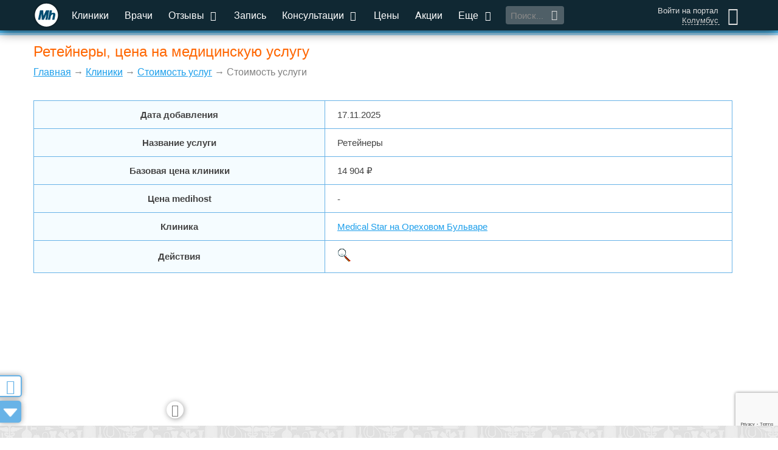

--- FILE ---
content_type: text/html; charset=utf-8
request_url: https://medihost.ru/service_price/683399
body_size: 12446
content:
<!DOCTYPE html>
<html lang="ru">
<head>
        <script src="https://cdn.adfinity.pro/code/medihost.ru/adfinity.js" charset="utf-8" async></script>
    	<meta http-equiv="Content-Type" content="text/html; charset=UTF-8">
	<title>Ретейнеры, цена на медицинскую услугу</title>
		<meta name="robots" content="index">
	<link rel="shortcut icon" type="image/x-icon" href="/favicon.jpg">
	<link rel="alternate" type="application/rss+xml" title="RSS" href="/RSS.php">
	<meta name="viewport" content="width=device-width, initial-scale=1.0">
	<meta name="apple-mobile-web-app-capable" content="yes">
	<meta name="apple-mobile-web-app-status-bar-style" content="black">
	<meta http-equiv="X-UA-Compatible" content="IE=edge">
	<meta name="description" content="Ретейнеры, цена на медицинскую услугу, клиника Medical Star на Ореховом Бульваре">
	<meta name="google-site-verification" content="ufwiRRB2aUa8PtWUNTDAd3PM5vdEKDK31rKI5U2F3Mw">
	<meta name="yandex-verification" content="48da796ed27c4fae" />

	<link href="/css_group/gaee370569a1a4e458a2302c4724bd04a_1766755712.css" rel="preload" as="style" />
	<link href="/js_mtime/jquery-2-1-4_1766755683.js" rel="preload" as="script" />
	<link href="/js/jquery.form.js" rel="preload" as="script" />
	<link href="/js/jquery.maxlength.js" rel="preload" as="script" />
	<link href="/js_mtime/thickbox_1766755683.js" rel="preload" as="script" />
	<link href="/js_mtime/jquery-ui-min-1-9-2_1766755683.js" rel="preload" as="script" />
	<link href="/js/jquery.ui.datepicker-ru.utf.js" rel="preload" as="script" />
	<link href="/js_mtime/consultant-rating_1766755683.js" rel="preload" as="script" />
	<link href="/js/design2016/jquery.mCustomScrollbar.concat.min.js" rel="preload" as="script" />
	<link href="/js_mtime/design2016/cities_1766755684.js" rel="preload" as="script" />
	<link href="/static/assets/smartselect/js/smartselect.js" rel="preload" as="script" />
	<link href="/static/assets/inputclear/js/inputclear.js" rel="preload" as="script" />
	<link href="/static/assets/switcher/js/switcher.js" rel="preload" as="script" />
	<link href="/js_mtime/lodash-min_1766755683.js" rel="preload" as="script" />
	<link href="/static/assets/sudoslider/js/jquery.sudoSlider.min.js" rel="preload" as="script" />
	<link href="/js/jquery.cookie.js" rel="preload" as="script" />
	<link href="/js/jquery.cycle.lite.js" rel="preload" as="script" />
	<link href="/js/jquery.fancybox-2015.12.17.js" rel="preload" as="script" />
	<link href="/static/assets/bootstrap/dist/js/bootstrap.min.js" rel="preload" as="script" />
	<link href="/static/assets/lightslider-master/dist/js/lightslider.min.js" rel="preload" as="script" />
	<link href="/js_mtime/design2016/scripts_1766755684.js" rel="preload" as="script" />
	<link href="/js_mtime/design2016/yandex_ads_1766755684.js" rel="preload" as="script" />


	<link href="/css_group/gaee370569a1a4e458a2302c4724bd04a_1766755712.css" rel="stylesheet" />

	<!-- Global site tag (gtag.js) - Google Analytics -->
	<script async src="https://www.googletagmanager.com/gtag/js?id=UA-21580127-1"></script>
	<script>
		window.dataLayer = window.dataLayer || [];
		function gtag(){dataLayer.push(arguments);}
		gtag('js', new Date());
		gtag('config', 'UA-21580127-1');
	</script>

	<!-- Yandex.RTB -->
	<script>window.yaContextCb=window.yaContextCb||[]</script>
	<script src="https://yandex.ru/ads/system/context.js" async></script>
    <script src="https://sdk.adlook.tech/inventory/core.js" async type="text/javascript"></script>
    <script>
		(function UTCoreInitialization() {
			if (window.UTInventoryCore) {
				new window.UTInventoryCore({
					type: "sticky",
					host: 1128,
					content: false,
					width: 400,
					height: 225,
					playMode: "autoplay",
					align: "right",
					verticalAlign: "bottom",
					openTo: "open-creativeView",
					infinity: true,
					infinityTimer: 1,
					interfaceType: 0,
					withoutIframe: true,
					mobile: {
						align: "center",
						verticalAlign: "bottom",
					},
				});
				return;
			}
			setTimeout(UTCoreInitialization, 100);
		})();
    </script>

<script src="/js_mtime/jquery-2-1-4_1766755683.js"></script>
	<script defer src="/js/jquery.form.js"></script>
	<script defer src="/js/jquery.maxlength.js"></script>
	<script defer src="/js_mtime/thickbox_1766755683.js"></script>
	<script src="/js_mtime/jquery-ui-min-1-9-2_1766755683.js"></script>
	<script defer src="/js/jquery.ui.datepicker-ru.utf.js"></script>
	<script defer src="/js_mtime/consultant-rating_1766755683.js"></script>
	<script defer src="/js/design2016/jquery.mCustomScrollbar.concat.min.js"></script>
	<script defer src="/js_mtime/design2016/cities_1766755684.js"></script>
	<script src="/static/assets/smartselect/js/smartselect.js"></script>
	<script src="/static/assets/inputclear/js/inputclear.js"></script>
	<script src="/static/assets/switcher/js/switcher.js"></script>
	<script src="/js_mtime/lodash-min_1766755683.js"></script>
	<script defer src="/static/assets/sudoslider/js/jquery.sudoSlider.min.js"></script>
	<script defer src="/js/jquery.cookie.js"></script>
	<script defer src="/js/jquery.cycle.lite.js"></script>
	<script defer src="/js/jquery.fancybox-2015.12.17.js"></script>
	<script defer src="/static/assets/bootstrap/dist/js/bootstrap.min.js"></script>
	<script defer src="/static/assets/lightslider-master/dist/js/lightslider.min.js"></script>
	<script defer src="/js_mtime/design2016/scripts_1766755684.js"></script>
	<script src="/js_mtime/design2016/yandex_ads_1766755684.js"></script>


<link rel="stylesheet" type="text/css" href="/css/prices.css">
	<script defer type="text/javascript" src="/js_mtime/lib_1766755683.js"></script>

	<script src="https://www.google.com/recaptcha/api.js?render=6LddtWsdAAAAAGRzAlsSZO25FNuO39W9e8xntkRq"></script>

<!--	<script async="async" src="//pagead2.googlesyndication.com/pagead/js/adsbygoogle.js"></script>-->
	<script>
		var show_adv = 1;
		// if (show_adv) {
		// 	$(window).load(function () {
		// 		$(".adsbygoogle").each(function () {
		// 			try { (adsbygoogle = window.adsbygoogle || []).push({}); } catch (error) {}
		// 		});
		// 	});
		// }
	</script>

	
</head>

<body>
	<!-- Google Tag Manager (noscript) -->
	<noscript><iframe src="https://www.googletagmanager.com/ns.html?id=GTM-WBNHZ5R"
					  height="0" width="0" style="display:none;visibility:hidden" loading="lazy"></iframe></noscript>
	<!-- End Google Tag Manager (noscript) -->
		<script type="text/javascript">if (top.location != location && top.location.host != 'webvisor.com') top.location.href = location.href;</script>
	
	<div id="hider"></div>

	<div id="hider-popup" onclick="closePopup();"></div>
			<a href="/feedback" onclick="return false;" class="btn-side feedback-btn fancybox fancybox.iframe hidden-xs" id="btn-feedback">
			<i class="icon-chat"></i>
			<div>Вопросы и пожелания</div>
		</a>
		<div id="popup-window">
		<div class="title"><span></span><i onClick="closePopup();" class="icon-cancel"></i></div>
		<div class="body"></div>
	</div>

	<div class="wrap-throw-search">
		<form action="/search" method="post">
			<input type="text" placeholder="Поиск по сайту..." id="search_through" name="keywords_utf" value="" autocomplete="off">
			<button class="btn-mh">Найти</button>
			<div class="throw-search-types">
				<div>Искать в разделах:</div>
				<label title="Искать клинику по названию"><input id="search-type-clinics" name="search-type-clinics" class="search_exclusive" type="checkbox" value="1" checked>Клиники</label>
				<label title="Искать врача по фамилии, имени, отчеству"><input id="search-type-doctors" name="search-type-doctors" class="search_exclusive" type="checkbox" value="1">Врачи</label>
				<label title="Искать заболевание по названию"><input id="search-type-diseases" name="search-type-diseases" class="search_exclusive" type="checkbox" value="1">Заболевания</label>
				<label title="Искать новость или статью"><input id="search-type-articles" name="search-type-articles" class="search_exclusive" type="checkbox" value="1">Публикации</label>
				<label title="Искать медицинскую услугу"><input id="search-type-services" name="search-type-services" class="search_exclusive" type="checkbox" value="1">Услуги</label>
				<label title="Искать лекарство по названию"><input id="search-type-medicines" name="search-type-medicines" class="search_exclusive" type="checkbox" value="1">Лекарства</label>
				<label title="Искать в вопросах и ответах"><input id="search-type-consultations" name="search-type-consultations" class="search_exclusive" type="checkbox" value="1">Консультации</label>
				<label title="Искать в разделе 'Помощь'"><input id="search-type-help" name="search-type-help" class="search_exclusive" type="checkbox" value="1">Помощь</label>
				<label title="Искать во всех разделах"><input id="search-type-all" name="search-type-all" class="search_everything" type="checkbox" value="1">Выбрать все</label>
			</div>
		</form>
		<div class="throw-search-close"></div>
	</div>

	<div id="main-bar-mini" class="container-fluid">
		<div class="row">
			<div class="container-dd col-xs-12">
				<div class="container-dd-area">
					<div class="bl-personal-wrap scroller-containter">
						<div class="bl-enter"><form action="/login" method="post" class="authForm">

	<input type="hidden" id="g-recaptcha-response" name="g-recaptcha-response">
	<input type="text" name="login" placeholder="Введите E-mail или телефон" title="">
	<div class="">Логин</div>
	<input type="password" name="password" placeholder="Введите пароль" title="">
	<div class="">Пароль</div>

	<input type="submit" value="Войти" class="auth_enter_button">

	<div class="social mTop14 mBot14 clearFix">
					<a class="sButtonMini yandex" style="background-image: url(/images/ver2/icons/social/yandex_24.png);" href="/accounts/login/yandex" title="Войти с использованием аккаунта в Yandex">
				&nbsp;<span class="hidden_span">Yandex</span>
			</a>
					<a class="sButtonMini vk" style="background-image: url(/images/ver2/icons/social/vk_24.png);" href="/accounts/login/vk" title="Войти с использованием аккаунта во Вконтакте">
				&nbsp;<span class="hidden_span">Вконтакте</span>
			</a>
					<a class="sButtonMini mail" style="background-image: url(/images/ver2/icons/social/mail_24.png);" href="/accounts/login/mail" title="Войти с использованием аккаунта Mail.ru">
				&nbsp;<span class="hidden_span">Mail.ru</span>
			</a>
					<a class="sButtonMini twitter" style="background-image: url(/images/ver2/icons/social/twitter_24.png);" href="/accounts/login/twitter" title="Войти с использованием аккаунта Twitter">
				&nbsp;<span class="hidden_span">Twitter</span>
			</a>
					<a class="sButtonMini facebook" style="background-image: url(/images/ver2/icons/social/facebook_24.png);" href="/accounts/login/facebook" title="Войти с использованием аккаунта Facebook">
				&nbsp;<span class="hidden_span">Facebook</span>
			</a>
					<a class="sButtonMini odnoklassniki" style="background-image: url(/images/ver2/icons/social/odnoklassniki_24.png);" href="/accounts/login/odnoklassniki" title="Войти с использованием аккаунта в Одноклассниках">
				&nbsp;<span class="hidden_span">Одноклассники</span>
			</a>
					<a class="sButtonMini telegram" style="background-image: url(/images/ver2/icons/social/telegram_24.png);" href="/accounts/login/telegram" title="Войти с использованием аккаунта Telegram">
				&nbsp;<span class="hidden_span">Telegram</span>
			</a>
			</div>
    <div style="display: none;">
        <script async src="https://telegram.org/js/telegram-widget.js?14"></script>
        <script>
            $('.sButtonMini.telegram').on('click', function (e) {
                e.preventDefault();
                if (typeof window.Telegram != 'undefined' && typeof window.Telegram.Login != 'undefined' && typeof window.Telegram.Login.auth != 'undefined') {
                    window.Telegram.Login.auth(
                        {bot_id: '1717990395', request_access: 'write'},
                        (data) => {
                            if (!data) {
                                new_alert('Возникла ошибка авторизации через telegram!', 'error')
                            } else {
                                $.ajax({
                                    type: "GET",
                                    url: "/accounts/login/telegram",
                                    data: data,
                                    success: function (data) {
                                        if (data === 'ok') {
                                            top.location.href = '/accounts/welcome';
                                        } else {
                                            new_alert(data, 'error');
                                        }
                                    },
                                    error: function () {
                                        new_alert('Возникла ошибка авторизации через telegram!', 'error')
                                    }
                                });
                            }
                        }
                    );
                }
            });

        </script>
    </div>

</form>

<div class="bl-enter-links">
	<div></div>
	<a href="/?show=profile&act=register" rel="nofollow">Регистрация</a>
	<a href="/profile/activation" rel="nofollow">Активация</a>
	<a href="/?show=profile&act=restore_password" rel="nofollow">Забыли&nbsp;пароль?</a>
	<a href="/about_registration" rel="nofollow">О&nbsp;пользе&nbsp;регистрации</a>
</div>
</div>
					</div>
					<div class="bl-menu-mobile scroller-containter">
						<ul class="menu-mobile">
							<li class="active"><a href="/" class="all-center">Главная</a></li>
							<li><a href="/clinics" class="all-center">Клиники</a></li>
							<li><a href="/doctor" class="all-center">Врачи</a></li>
							<li>
								<a href="#" onclick="toggleMenuList(this)" class="all-center">Отзывы <i class="icon-down-open"></i></a>
								<ul class="cons-list">
									<li><a href="/otzyvy_o_klinikah" class="all-center" rel="ugc">Отзывы о клиниках</a></li>
									<li><a href="/otzyvy_o_vrachah" class="all-center" rel="ugc">Отзывы о врачах</a></li>
								</ul>
							</li>
							<li><a href="/zapis-k-vrachu-na-priem" class="all-center">Запись</a></li>
							<li>
								<a href="#" onclick="toggleMenuList(this)" class="all-center">Консультации <i class="icon-down-open"></i></a>
								<ul class="cons-list">
									<li><a class="all-center" href="/questions">Задать вопрос консультантам</a></li>
									<li><a class="all-center" href="/consultations" rel="nofollow">Телемедицинские консультации</a></li>
								</ul>
							</li>
							<li><a href="/prices" class="all-center">Цены</a></li>
							<li><a href="/clinics/skidki" class="all-center">Акции</a></li>
							<li>
								<a href="#" onclick="toggleMenuList(this)" class="all-center">Еще <i class="icon-down-open"></i></a>
								<ul class="cons-list">
									<li><a class="all-center" href="/?show=news" title="Публикации">Публикации</a></li>
									<li><a class="all-center" href="/besplatnyj_sait_dlya_kliniki" title="Бесплатный сайт для клиники">Бесплатный сайт для клиники</a></li>
									<li><a class="all-center" href="/billing" title="О бонусах на нашем портале">Бонусные программы портала</a></li>
									<li><a class="all-center" href="/medcalculators" title="Медицинские калькуляторы">Медицинские калькуляторы</a></li>
									<li><a class="all-center" href="/clinic_labs/mobilmed" title="Запись на анализы">Запись на анализы</a></li>
									<li><a class="all-center" href="/analizy" title="Медицинские анализы">Медицинские анализы</a></li>
									<li><a class="all-center" href="/spravki" title="Медицинские справки">Медицинские справки</a></li>
									<li><a class="all-center" href="/?show=forum" title="Место для общения" rel="ugc">Наш форум</a></li>
									<li><a class="all-center" href="/prodvijenie" title="Продвижение услуг вашей клиники">Продвижение услуг вашей клиники</a></li>
									<li><a class="all-center" href="/clinics/vacancies" title="Разместить вакансию или просмотреть список резюме">Резюме и вакансии</a></li>
									<li><a class="all-center" href="/zabolevanya" title="Поиск врача и клиники по заболеванию">Поиск врача и клиники по заболеванию</a></li>
									<li><a class="all-center" href="/specialnosti_vrachei" title="Справочник специальностей">Справочник специальностей</a></li>
									<li><a class="all-center" href="https://www.medwork.ru/box" title="Медицинская информационная система">Медицинская информационная система</a></li>
									<li><a class="all-center" href="/portfolio" title="Наши проекты">Наши проекты</a></li>
									<li><a class="all-center" href="/tests" title="Тесты клиник и пользователей">Тесты клиник и пользователей</a></li>
									<li><a class="all-center" href="/help" title="Справочная система портала">Помощь</a></li>
								</ul>
							</li>
							<li><a href="/info" class="all-center">Инфо</a></li>
							<li><a href="/about" class="all-center">О нас</a></li>
							<li><a href="/kontakty" class="all-center">Контакты</a></li>
						</ul>
					</div>
				</div>
			</div>
			<div class="container-menu-main col-xs-12">
				<div class="menu-main fixed">
					<a class="btn-menu-mobile visible-xs" href="#">
						<span class="ico-menu"></span>
					</a>
					<i class="btn-search-mobile visible-xs icon-search btn-throw-search"></i>
					<a href="/" id="logo-mini-fixed" class="hidden-xs ">
						<span></span><span></span><span></span>
					</a>
					<div class="wrap-menu-main">
						<ul class="hidden-xs">
							<li class="active"><a href="/clinics" title="Поиск клиники по критериям">Клиники</a></li>
							<li><a href="/doctor" title="Список всех врачей на портале">Врачи</a></li>
							<li>
								<a href="/otzyvy" title="Отзывы о медицинских центрах и врачах" rel="ugc">Отзывы <i class="icon-down-open"></i></a>
								<ul>
									<li><a href="/otzyvy_o_klinikah" rel="ugc">Отзывы о клиниках</a></li>
									<li><a href="/otzyvy_o_vrachah" rel="ugc">Отзывы о врачах</a></li>
								</ul>
							</li>
							<li><a href="/zapis-k-vrachu-na-priem" title="Записаться на прием к врачу">Запись</a></li>
							<li>
								<a href="/questions" title="Медицинские консультации" rel="ugc">Консультации <i class="icon-down-open"></i></a>
								<ul>
									<li><a href="/questions" rel="ugc">Задать вопрос консультантам</a></li>
									<li><a href="/consultations" rel="nofollow">Телемедицинские консультации</a></li>
								</ul>
							</li>
							<li><a href="/prices" title="Цены на медицинские услуги">Цены</a></li>
							<li><a href="/clinics/skidki" title="Купоны со скидками на лечение в лучших клиниках">Акции</a></li>
							<li>
								<a>Еще <i class="icon-down-open"></i></a>
								<ul>
									<li><a href="/?show=news" title="Публикации">Публикации</a></li>
									<li><a href="/besplatnyj_sait_dlya_kliniki" title="Бесплатный сайт для клиники">Бесплатный сайт для клиники</a></li>
									<li><a href="/billing" title="О бонусах на нашем портале">Бонусные программы портала</a></li>
									<li><a href="/medcalculators" title="Медицинские калькуляторы">Медицинские калькуляторы</a></li>
									<li><a href="/clinic_labs/mobilmed" title="Запись на анализы">Запись на анализы</a></li>
									<li><a href="/analizy" title="Медицинские анализы">Медицинские анализы</a></li>
									<li><a href="/spravki" title="Медицинские справки">Медицинские справки</a></li>
									<li><a href="/?show=forum" title="Место для общения" rel="ugc">Наш форум</a></li>
									<li><a href="/prodvijenie" title="Продвижение услуг вашей клиники">Продвижение услуг вашей клиники</a></li>
									<li><a href="/clinics/vacancies" title="Разместить вакансию или просмотреть список резюме">Резюме и вакансии</a></li>
									<li><a href="/zabolevanya" title="Поиск врача и клиники по заболеванию">Поиск врача и клиники по заболеванию</a></li>
									<li><a href="/specialnosti_vrachei" title="Справочник специальностей">Справочник специальностей</a></li>
									<li><a href="https://www.medwork.ru/box" title="Медицинская информационная система">Медицинская информационная система</a></li>
									<li><a href="/portfolio" title="Наши проекты">Наши проекты</a></li>
									<li><a href="/tests" title="Тесты клиник и пользователей">Тесты клиник и пользователей</a></li>
									<li><a href="/help" title="Справочная система портала">Помощь</a></li>
								</ul>
							</li>
						</ul>
						<div class="btn-throw-search"><input type="text" placeholder="Поиск..." title=""><i class="icon-search"></i></div>
					</div>
					<div class="lk" title="Аноним">
						<div>
															<a href="#" class="icon-user btn-enter"></a>
													</div>
						<div>
															<a href="#" class="btn-enter">Войти на портал</a>
																						<a href="#" onclick="open_selCity(); return false;" title="Изменить город / населенный пункт">Колумбус</a>
													</div>
					</div>
				</div>
			</div>

			
		</div>

		<div class="bl-side-banners -left-banner"></div>
<div class="bl-side-banners -right-banner"></div>
<script>

	var flag_side_banners_l_loaded = 0, flag_side_banners_r_loaded = 0;

	function load_side_banners(){
		var l = $('.bl-side-banners.-left-banner'), r = $('.bl-side-banners.-right-banner');
		var wide_enough = (window.innerWidth >= 1465);
		if (l && !flag_side_banners_l_loaded && wide_enough) {
			$.ajax({
				type: "POST",
				dataType: "json",
				url: "/v2/Banner/ajax_side_banner",
				data: {
					position: 1,
					position2: 0,
					region_id: 0,
					city_id: 0				},
				success: function (data) {
					l.html(data);
					flag_side_banners_l_loaded = 1;
				}
			});
		}
		if (r && !flag_side_banners_r_loaded && wide_enough) {
			$.ajax({
				type: "POST",
				dataType: "json",
				url: "/v2/Banner/ajax_side_banner",
				data: {
					position: 2,
					position2: 0,
					region_id: 0,
					city_id: 0				},
				success: function (data) {
					r.html(data);
					flag_side_banners_r_loaded = 1;
				}
			});
		}
	}

	$(window).load(function (){
		setTimeout(
			load_side_banners(), 500
		);
		$(window).resize(function (){
			load_side_banners();
		});
	});

</script>

		
	<div id="inner_main">
					<div class="row bl-container">
				<div class="col-xs-12 text-center npad">
					<div id="content_header">

						<h1 class="">Ретейнеры, цена на медицинскую услугу</h1>
						<p id="status"><a href="/">Главная</a> &rarr; <a href="/clinics">Клиники</a> &rarr; <a href="/prices">Стоимость услуг</a> &rarr; Стоимость услуги</p>
					</div>

																		<div class="row bl-banners rtb-block" id="rtb_global_top" data-name="global_top"></div>
<!-- В связи с санкциями от Google
							<script>
								$(window).on('load', function() {
									var width = this.innerWidth;
									if (width <= 991) {
										$('#ya-adaptive').html(
											'<div id="adsbygoogle-3639543098" onclick="yaCounter19894666.reachGoal(\'click-g1\');" style="width: 100%; display: inline; height: 100%; overflow: hidden; float: right;" >'+
											'!-- Верхний сквозной для мобильного --'+
											'<ins class="adsbygoogle"'+
											' style="display:inline-block;width:100%;min-height:160px;max-height:200px"'+
											' data-full-width-responsive="true"'+
											' data-ad-client="ca-pub-9806188946542106"'+
											' data-ad-slot="3639543098"></ins>'+
											'</div>'
										);
										try { (adsbygoogle = window.adsbygoogle || []).push({}); } catch (error) {}
									}
								});
							</script>
							<div class="row bl-banners ya-adaptive-main" id="ya-adaptive" style="max-height: 140px">
								<div id="ya-top-block" style="width: 100%; height: 140px; display: flex; flex-direction: column; justify-content: center;">
									!-- Сквозной экспериментальный --
									<ins class="adsbygoogle"
										 style="display:block"
										 data-ad-client="ca-pub-9806188946542106"
										 data-ad-slot="8937248911"
										 data-ad-format="auto"
										 data-full-width-responsive="true"></ins>
									<script>
										(adsbygoogle = window.adsbygoogle || []).push({});
									</script>
								</div>
							</div>
-->
										<div>
									</div>
				</div>
			</div>


			<div class="row bl-container">
				<div class="col-xs-12 text-center npad">
					<div id="div_block_content">
						
<div id="price_div_list">
<table class="price_tbl_list">
	<tr>
		<th>Дата добавления</th>
		<td><div title="17.11.2025 06:58:54">17.11.2025</div></td>
	</tr>
	<tr>
		<th>Название услуги</th>
		<td><div>Ретейнеры</div></td>
	</tr>
    <tr>
        <th>Базовая цена клиники</th>
        <td><div>14 904 &#8381;</div></td>
    </tr>
    <tr>
        <th>Цена medihost</th>
        <td><div>-</div></td>
    </tr>
    <tr>
        <th>Клиника</th>
        <td><div><a href="/clinics/medical_star_na_orehovom_bulvare_63373">Medical Star на Ореховом Бульваре</a></div></td>
    </tr>
    <tr>
        <th>Действия</th>
        <td><div><a class="findSimilarMiniButton" href="/prices?s_alike=683399" title="Найти похожие услуги"></a></div></td>
    </tr>
</table>
</div>
					</div>
				</div>

		
		</div>
	</div>


							<div class="row bl-advert rtb-block" id="rtb_global_bottom" data-name="global_bottom"></div>
					<!--<div class="row bl-advert rtb-block hidden-sm hidden-md hidden-lg" id="rtb_global_bottom_mobile" data-name="global_bottom_mobile"></div>-->
						
		<div class="row bl-footer">
			<div class="col-xs-12 text-center">
				<ul class="hidden-xs menu-footer">
					<li>Наш портал
						<a href="/clinics">Клиники</a>
						<a href="/doctor">Врачи</a>
						<a href="/zapis-k-vrachu-na-priem">Запись на прием</a>						<a href="/services">Услуги портала</a>
						<a href="#" onclick="show_cookies_text(); return false;">Про файлы cookies</a>
					</li>
					<li>Посетителям
						<a href="/questions">Консультации</a>
						<a href="/prices">Цены на услуги</a>
						<a href="/clinics/skidki"> Все акции</a>
						<a href="/clinics/vacancies">Резюме и вакансии</a>
						<a href="https://www.medwork.ru/box" title="Медицинская информационная система MedWork">МИС MedWork</a>
					</li>
					<li>Обратная связь
						<a href="/feedback" onclick="return false;" class="feedback-btn fancybox fancybox.iframe" title="Отправить сообщение администрации портала" rel="nofollow">Обратная связь</a>
						<a href="/otzyvy" rel="ugc">Отзывы о клиниках</a>
						<a href="/?show=forum" rel="ugc">Форум портала</a>
					</li>
					<li>Информация
						<a href="/billing">Бонусные программы портала</a>
						<a href="/info">Информационные материалы</a>
						<a href="/?show=glossary">Медицинские справочники</a>
						<a href="/about">О нашей компании</a>
						<a href="/kontakty">Контактная информация</a>
					</li>
				</ul>
			</div>

			<div class="col-md-3 hidden-sm hidden-xs text-center"></div>
			<div class="col-xs-12 col-md-6 text-center">
				<div class="menu-icons">
					<a href="http://www.facebook.com/pages/Medihost/135916543233978" target="_blank" title="Мы в Facebook" class="ico-soc-fb"></a>
					<a href="http://vk.com/medihost" target="_blank" title="Мы в VKontakte" class="ico-soc-vk"></a>
					<a href="https://twitter.com/Medihost" target="_blank" title="Мы в Twitter" class="ico-soc-tw"></a>
					<a href="http://ok.ru/profile/553326974784" target="_blank" title="Мы в Одноклассниках" class="ico-soc-ok"></a>
				</div>
			</div>
			<div class="col-xs-12 col-md-3 text-right">
				<span class="bl-counters"><script type="text/javascript">

	$(window).load(function () {

		var _tmr = window._tmr || (window._tmr = []);
		_tmr.push({id: "1868625", type: "pageView", start: (new Date()).getTime()});
		(function (d, w, id) {
			if (d.getElementById(id)) return;
			var ts = d.createElement("script"); ts.type = "text/javascript"; ts.async = true; ts.id = id;
			ts.src = (d.location.protocol == "https:" ? "https:" : "http:") + "//top-fwz1.mail.ru/js/code.js";
			var f = function () {var s = d.getElementsByTagName("script")[0]; s.parentNode.insertBefore(ts, s);};
			if (w.opera == "[object Opera]") { d.addEventListener("DOMContentLoaded", f, false); } else { f(); }
		})(document, window, "topmailru-code");

		setTimeout(function (){
			(function (m, e, t, r, i, k, a) {
                m[i] = m[i] || function () {
                    (m[i].a = m[i].a || []).push(arguments)
                };
                m[i].l = 1 * new Date();
                k = e.createElement(t), a = e.getElementsByTagName(t)[0], k.async = 1, k.src = r, a.parentNode.insertBefore(k, a)
            })
            (window, document, "script", "https://mc.yandex.ru/metrika/tag.js", "ym");

            var yaParams = {ip: "3.14.13.170"};
            ym(19894666, "init", {
                params: yaParams,
                clickmap:true,
                trackLinks:true,
                accurateTrackBounce:true,
                webvisor:true
            });

		}, 1000);

    });

</script>

<!-- Rating@Mail.ru counter -->
<noscript>
	<div>
		<img src="//top-fwz1.mail.ru/counter?id=1868625;js=na" style="border:0;position:absolute;left:-9999px;" alt="" loading="lazy" />
	</div>
</noscript>
<!-- //Rating@Mail.ru counter -->

<!-- Rating@Mail.ru logo -->
<a href="http://top.mail.ru/jump?from=1868625">
	<img src="//top-fwz1.mail.ru/counter?id=1868625;t=502;l=1"
		 style="border:0;" height="31" width="88" alt="Рейтинг@Mail.ru" loading="lazy" /></a>
<!-- //Rating@Mail.ru logo -->

<!-- Yandex.Metrika counter -->
<noscript><div><img src="//mc.yandex.ru/watch/19894666" style="position:absolute; left:-9999px;" alt="" loading="lazy" /></div></noscript>
<!-- /Yandex.Metrika counter -->
</span>
			</div>

			<div class="col-xs-12 ">
				<span class="bl-copyrights">2026 All rights reserved. Все права защищены.<br>Полное или частичное копирование материалов запрещено. При согласованном использовании материалов сайта необходима гиперссылка на ресурс.</span>
			</div>
		</div>
	</div>

	<a href="#" id="btn-up"></a>
	<a href="#" id="btn-down"></a>

	<div id="btn-up-mobile" class="hidden-sm hidden-md hidden-lg"></div>

	<div id="window-select-city"></div>

	<div class="window-select-city-content">
		<span>Помогите нам точнее определить ваше местоположение. Укажите в каком населенном пункте вы находитесь.</span>
		<input type="text" autocomplete="off" class="selCityValue" value="Колумбус" title="" placeholder="Начните вводить название города...">
		<button onclick="exec_selCity(); return false;" class="btn-mh">Выбрать</button>
		<div class="selCityResults"></div>
		<div class="selCityErrors"></div>
	</div>

	<div class="mh-order-frame-div"></div>

	
	
		<div class="floating-adv-block rtb-block hidden-xs" id="rtb_global_floating" data-name="global_floating">
			<i class="icon-cancel"></i>
		</div>

	
			<div class="overlay" id="overlay-frame" onClick="close_frame();"></div>
		<div class="popup-frame popup-frame-mh" style="padding: 38px 0 0;">
			<div class="title">Запись пациента<i onclick="close_frame();" class="icon-cancel"></i></div>
			<div class="mh-order-frame scroller-containter" style="height: 100%; overflow: auto;">
				<script src="/v2/ScheduleFrame/code?mh_frame=1&is_orders=1&no_jq=1"></script>
			</div>
		</div>
	
	
	<style>

		.cookie-notification {
			position: fixed;
			background-color: rgba(0, 0, 0, .8);
			bottom: 0;
			width: 100%;
			color: white;
			padding: 15px 15px 10px;
			z-index: 1501;
			max-height: 100%;
			overflow: auto;
		}

		.cookie-notification p {
			font-size: 14px;
			line-height: 17px;
			margin-top: 2px;
		}


		.cookie-notification-hidden-yes {
			display: none;
		}

		.cookie-notification-header {
			font-size: 15px;
			line-height: 18px;
			margin-bottom: 10px;
			display: inline-block;
			cursor: pointer;
		}

		.cookie-notification-body {
			font-size: 14px;
			line-height: 18px;
			margin-left: 20px;
			margin-bottom: 20px;
			display: none;
		}

		.cookie-notification-body p {
			color: #DDD;
			font-size: 14px;
			line-height: 18px;
			margin-bottom: 6px;
		}

		.cookie-notification-body ul {
			padding-left: 18px;
		}

		.cookie-notification-button {
			margin-left: 20px;
			float: right;
		}

	</style>

	<div class="cookie-notification cookie-notification-hidden-yes">
		<div>
			<div class="cookie-notification-header dashed" onclick="$('.cookie-notification-body').slideToggle(200);">Мы используем файлы cookie</div>
		</div>
		<div class="cookie-notification-body">
			<p>Наш портал использует следующие типы файлов cookie:</p>
			<ul>
				<li>
					<p>Строго необходимые файлы cookie / технические файлы cookie: эти файлы cookie обеспечивают работу веб-сайта, и отключить их нельзя. Обычно они применяются в ответ на производимые вами действия, например, установить настройки конфиденциальности или заполнить какие-либо формы.</p>
					<p><i>Вы можете настроить свой браузер таким образом, чтобы он блокировал эти cookie-файлы или оповещал вас о них, но в этом случае некоторые компоненты веб-сайта перестанут работать. Эти cookie-файлы не хранят данные, идентифицирующие личность.</i></p>
				</li>
				<li>
					<p>Статистические / аналитические файлы cookie: эти файлы cookie позволяют распознавать пользователей, подсчитывать их количество и собирать информацию, такую как произведенные вами операции на веб-сайте, включая информацию о посещенных веб-страницах и контенте, который вы получаете.
						Информация о посещении Сайта фиксируется установленными статистическими счетчиками веб-сайта, счётчиками «Google Analytics», «Рейтинг Mail.ru», «Яндекс.Метрика».</p>
					<p><i>Вы можете подробнее ознакомиться с политикой конфиденциальности данных сервисов и узнать, как можно отказаться от их аналитических cookie-файлов, на веб-сайтах соответствующих счетчиков.</i></p>
				</li>
			</ul>
		</div>
		<button class="cookie-notification-button" onclick="saveAnswer(); return false;">Хорошо</button>
		<p>Вы можете отказаться от использования cookies, выбрав соответствующие настройки в браузере. Однако это может повлиять на работу некоторых функций сайта. Используя этот сайт, вы соглашаетесь на обработку данных о вас в порядке и целях, указанных выше.</p>
	</div>

	<script type="text/javascript">

		function show_cookies_text() {
			var messageElement = document.querySelector('.cookie-notification');
			$(messageElement).toggleClass('cookie-notification-hidden-yes');
		}

		function saveAnswer() {
			var messageElement = document.querySelector('.cookie-notification');
			$(messageElement).addClass('cookie-notification-hidden-yes');
			setCookie('cookie_agreement', 1);
			$.post("/v2/Profile/save_cookie_agreement");
		}

	</script>

	<script type="text/javascript">
		function toggleMenuList(elem) {
			$(elem).children('.icon-down-open').toggleClass('opened');
			$(elem).parent().children('.cons-list').slideToggle(100);
			return false;
		}

		function open_selCity() {
			 $('#window-select-city').windowMH({
				 width: 500,
				 height: 'auto',
				 title: 'Выбор города',
				 content: $('.window-select-city-content').html()
			 });
		}

		var city_alert = 0;
		function exec_selCity() {
			var city = $("#window-select-city").find(".selCityValue").val();
			var rv = isWrong_selCity(city);
			if (rv == '') {
				$.ajax({
					type: "post",
					url: "/v2/Region/store_user_city",
					dataType: "json",
					data: {"city": city, "city_alert": city_alert},
					success: function (data) {
						if (data.type == 'err' && !city_alert) {
							new_alert('Проверьте что вы указали правильное название города.</br>Если вы указали правильное официальное название вашего города и его нет в предложенном списке, нажмите еще раз "Выбрать".', 'info');
							city_alert = 1;
						}
						else {
							top.location.reload();
						}
					},
					error: function (xhr, status, error) {
						console.log('exec_selCity error: [' + xhr + '](' + error + ')(' + status + ')');
						$('#window-select-city').windowMH(null);
					}
				});
			}
		}

		$(document).ready(function() {

			$("#window-select-city").on('keyup', '.selCityValue', function() {
				city_popup_selector('window-select-city .selCityValue', $("#window-select-city").find(".selCityValue"), 'window-select-city .selCityResults', $("#window-select-city").find(".selCityResults"), $("#window-select-city").find(".selCityErrors"), 20);
			}).on('keypress', '.selCityValue', function(event) {
				if (event.keyCode == 13) exec_selCity();
			});

			var debounce_clinic_doctor_spec_disease_popup_selector = _.debounce(function() {
				clinic_doctor_spec_disease_popup_selector('privateclinic_name', $("#privateclinic_name"), 'privateclinic_name_variants', $("#privateclinic_name_variants"), $("#privateclinic_name_errors"), 20, 'cli');
			}, 250);
			$("#privateclinic_name").keyup(debounce_clinic_doctor_spec_disease_popup_selector);

			$("#xs_privateclinic_name").keyup(function() {
				clinic_doctor_spec_disease_popup_selector('xs_privateclinic_name', $("#xs_privateclinic_name"), 'xs_privateclinic_name_variants', $("#xs_privateclinic_name_variants"), $("#xs_privateclinic_name_errors"), 20, 'cli');
			});

			$("#privateclinic_city").keyup(function() {
				city_or_metro_popup_selector('privateclinic_city', $("#privateclinic_city"), 'privateclinic_city_variants', $("#privateclinic_city_variants"), $("#privateclinic_city_errors"), 20, 'cli');
			});

			/*
			$("#in3clicks2doc_spec").keyup(function() {
				spec_popup_selector('in3clicks2doc_spec', $("#in3clicks2doc_spec"), 'in3clicks2doc_spec_variants', $("#in3clicks2doc_spec_variants"), $("#in3clicks2doc_spec_errors"), 20);
			});

			$("#in3clicks2doc_city").keyup(function() {
				city_or_metro_popup_selector('in3clicks2doc_city', $("#in3clicks2doc_city"), 'in3clicks2doc_city_variants', $("#in3clicks2doc_city_variants"), $("#in3clicks2doc_city_errors"), 20, 'doc');
			});
			*/

			$("#regionalrec_city").keyup(function() {
				city_popup_selector('regionalrec_city', $("#regionalrec_city"), 'regionalrec_city_variants', $("#regionalrec_city_variants"), $("#regionalrec_city_errors"), 20, 'reg');
			});

			/*
			$("#lookup_disease_disease").keyup(function() {
				disease_popup_selector('lookup_disease_disease', $("#lookup_disease_disease"), 'lookup_disease_disease_variants', $("#lookup_disease_disease_variants"), $("#lookup_disease_disease_errors"), 20, '');
			});
			*/

			$("#xs_privateclinic_city").keyup(function() {
				city_or_metro_popup_selector('xs_privateclinic_city', $("#xs_privateclinic_city"), 'xs_privateclinic_city_variants', $("#xs_privateclinic_city_variants"), $("#xs_privateclinic_city_errors"), 20, 'cli');
			});

			/*
			$("#xs_in3clicks2doc_spec").keyup(function() {
				spec_popup_selector('xs_in3clicks2doc_spec', $("#xs_in3clicks2doc_spec"), 'xs_in3clicks2doc_spec_variants', $("#xs_in3clicks2doc_spec_variants"), $("#xs_in3clicks2doc_spec_errors"), 20);
			});

			$("#xs_in3clicks2doc_city").keyup(function() {
				city_or_metro_popup_selector('xs_in3clicks2doc_city', $("#xs_in3clicks2doc_city"), 'xs_in3clicks2doc_city_variants', $("#xs_in3clicks2doc_city_variants"), $("#xs_in3clicks2doc_city_errors"), 20, 'doc');
			});
			*/

			$("#xs_regionalrec_city").keyup(function() {
				city_popup_selector('xs_regionalrec_city', $("#xs_regionalrec_city"), 'xs_regionalrec_city_variants', $("#xs_regionalrec_city_variants"), $("#xs_regionalrec_city_errors"), 20, 'reg_xs');
			});

			/*
			$("#xs_lookup_disease_disease").keyup(function() {
				disease_popup_selector('xs_lookup_disease_disease', $("#xs_lookup_disease_disease"), 'xs_lookup_disease_disease_variants', $("#xs_lookup_disease_disease_variants"), $("#xs_lookup_disease_disease_errors"), 20, 'xs');
			});
			*/

					});
	</script>

	
	<script type="text/javascript">
		$(document).ready(function() {

			
			$("#typeconsult").change(function() {
				if ($("#typeconsult option:selected").val() == 2) {
					$("#anon_consult").css({"display": "table-row"});
					$("#check_consult").attr("disabled", "");
				}
				else {
					$("#anon_consult").css({"display": "none"});
					$("#check_consult").attr("disabled", "disabled");
				}
			});
			if ($("#typeconsult option:selected").val() == 1) {
				$("#check_consult").attr("disabled", "disabled");
			}

			$('.feedback-btn').fancybox({
				'height': 517,
				'minHeight': 517,
				'maxHeight': 517,
				'width': 750,
				'minWidth': 750,
				'maxWidth': 750,
				'autoResize': false,
				'padding': [15,15,15,15],
				'type': 'iframe',
				'scrolling': 'no',
				'iframe': {'scrolling': 'no'}
			});
			/*
			var side_banners = $('.bl-side-banners ul');
			side_banners.lightSlider({
				auto:true,
				pause: 5000,
				speed: 300, // ms
				loop:true,
				item: 1,
				slideMove: 1,
				slideMargin: 15,
				controls: false,
				pager: false,
				adaptiveHeight: true,
				pauseOnHover: true
			});
			*/
		});
		$(window).load(function(){
			var _gaq = _gaq || [];
			_gaq.push(['_setAccount', 'UA-21580127-1']);
			_gaq.push(['_trackPageview']);
			(function() {
				var ga = document.createElement('script');
				ga.type = 'text/javascript';
				ga.async = true;
				ga.src = ('https:' == document.location.protocol ? 'https://ssl' : 'http://www') + '.google-analytics.com/ga.js';
				var s = document.getElementsByTagName('script')[0];
				s.parentNode.insertBefore(ga, s);
			})();
		});
	</script>

	
	<script>
		var uuid;
		var order_id;
		var scrollTop_frame = false;
		function open_frame(params) {
			uuid = params.hasOwnProperty('uuid') ? params.uuid : 0;
			order_id = params.hasOwnProperty('order_id') ? params.order_id : undefined;
			var clinic_id = params.hasOwnProperty('clinic_id') ? params.clinic_id : undefined;
			var group_id = params.hasOwnProperty('group_id') ? params.group_id : 0;
			var resource_id = params.hasOwnProperty('resource_id') ? params.resource_id : 0;
			var mw_resource_id = params.hasOwnProperty('mw_resource_id') ? params.mw_resource_id : 0;
			var mw_group_id = params.hasOwnProperty('mw_group_id') ? params.mw_group_id : 0;
			var one_group = params.hasOwnProperty('one_group') ? params.one_group : 0;
			var olk = params.hasOwnProperty('olk') ? params.olk : 0;
			var doc_id = params.hasOwnProperty('doc_id') ? params.doc_id : 0;
			var spec_id = params.hasOwnProperty('spec_id') ? params.spec_id : 0;
			//
			var url = "/v2/ScheduleFrame/index/" + clinic_id + "?resource_id=" + resource_id + "&group_id=" + group_id
				+ "&mw_resource_id=" + mw_resource_id + "&mw_group_id=" + mw_group_id + "&mh_frame=1&is_orders=1&one_group=" + one_group
				+ "&olk=" + olk + "&doc_id=" + doc_id + "&spec_id=" + spec_id;
			if (params.hasOwnProperty('olk_form_simple')) url += "&olk_form_simple=" + params.form;
			//
			if (typeof JQ !== 'undefined' && clinic_id !== undefined) {
				JQ(function () {
					JQ.ajax({
						method: "POST",
						url: url,
						data: "site=" + location.protocol + "//" + location.host,
						xhrFields: {withCredentials: true},
						crossDomain: true,
						success: function (data) {
							JQ("#scheduleframe").html(data);
							$('#scheduleframe .clinic-page .data-wrap').show();
							$('#scheduleframe').show();
							$('#overlay-frame').css('display', 'block');
							$('.popup-frame').show("fade", {}, 0, function () {
								if (JQ().masonry) {
									JQ('.schedule-groups').masonry('destroy').masonry({
										itemSelector: '.schedule-group'
									});
								}
							});
							// $('.mh-order-frame-div').windowMH({
							//     width: 800,
							//     height: 'auto',
							//     title: 'Запись на прием',
							//     // content: $(".mh-order-frame").html()
							// });
							// if (JQ().masonry) {
							//     JQ('.schedule-groups').masonry('destroy').masonry({
							//         itemSelector: '.schedule-group'
							//     });
							// }
							// if (u !== undefined) uuid = u;
							// if (o !== undefined) order_id = o;
						}
					});
				});
			}
		}

		function close_frame() {
			$('#overlay-frame').css('display','none');
			$('.popup-frame').hide( "fade", {}, 0);
		}

	</script>

	
	
			<div class="preference-notify hidden-xs hidden-sm"></div>
	
	
	
</body>

</html>


--- FILE ---
content_type: text/html; charset=utf-8
request_url: https://www.google.com/recaptcha/api2/anchor?ar=1&k=6LddtWsdAAAAAGRzAlsSZO25FNuO39W9e8xntkRq&co=aHR0cHM6Ly9tZWRpaG9zdC5ydTo0NDM.&hl=en&v=PoyoqOPhxBO7pBk68S4YbpHZ&size=invisible&anchor-ms=20000&execute-ms=30000&cb=rkpuk5zzzvc
body_size: 49745
content:
<!DOCTYPE HTML><html dir="ltr" lang="en"><head><meta http-equiv="Content-Type" content="text/html; charset=UTF-8">
<meta http-equiv="X-UA-Compatible" content="IE=edge">
<title>reCAPTCHA</title>
<style type="text/css">
/* cyrillic-ext */
@font-face {
  font-family: 'Roboto';
  font-style: normal;
  font-weight: 400;
  font-stretch: 100%;
  src: url(//fonts.gstatic.com/s/roboto/v48/KFO7CnqEu92Fr1ME7kSn66aGLdTylUAMa3GUBHMdazTgWw.woff2) format('woff2');
  unicode-range: U+0460-052F, U+1C80-1C8A, U+20B4, U+2DE0-2DFF, U+A640-A69F, U+FE2E-FE2F;
}
/* cyrillic */
@font-face {
  font-family: 'Roboto';
  font-style: normal;
  font-weight: 400;
  font-stretch: 100%;
  src: url(//fonts.gstatic.com/s/roboto/v48/KFO7CnqEu92Fr1ME7kSn66aGLdTylUAMa3iUBHMdazTgWw.woff2) format('woff2');
  unicode-range: U+0301, U+0400-045F, U+0490-0491, U+04B0-04B1, U+2116;
}
/* greek-ext */
@font-face {
  font-family: 'Roboto';
  font-style: normal;
  font-weight: 400;
  font-stretch: 100%;
  src: url(//fonts.gstatic.com/s/roboto/v48/KFO7CnqEu92Fr1ME7kSn66aGLdTylUAMa3CUBHMdazTgWw.woff2) format('woff2');
  unicode-range: U+1F00-1FFF;
}
/* greek */
@font-face {
  font-family: 'Roboto';
  font-style: normal;
  font-weight: 400;
  font-stretch: 100%;
  src: url(//fonts.gstatic.com/s/roboto/v48/KFO7CnqEu92Fr1ME7kSn66aGLdTylUAMa3-UBHMdazTgWw.woff2) format('woff2');
  unicode-range: U+0370-0377, U+037A-037F, U+0384-038A, U+038C, U+038E-03A1, U+03A3-03FF;
}
/* math */
@font-face {
  font-family: 'Roboto';
  font-style: normal;
  font-weight: 400;
  font-stretch: 100%;
  src: url(//fonts.gstatic.com/s/roboto/v48/KFO7CnqEu92Fr1ME7kSn66aGLdTylUAMawCUBHMdazTgWw.woff2) format('woff2');
  unicode-range: U+0302-0303, U+0305, U+0307-0308, U+0310, U+0312, U+0315, U+031A, U+0326-0327, U+032C, U+032F-0330, U+0332-0333, U+0338, U+033A, U+0346, U+034D, U+0391-03A1, U+03A3-03A9, U+03B1-03C9, U+03D1, U+03D5-03D6, U+03F0-03F1, U+03F4-03F5, U+2016-2017, U+2034-2038, U+203C, U+2040, U+2043, U+2047, U+2050, U+2057, U+205F, U+2070-2071, U+2074-208E, U+2090-209C, U+20D0-20DC, U+20E1, U+20E5-20EF, U+2100-2112, U+2114-2115, U+2117-2121, U+2123-214F, U+2190, U+2192, U+2194-21AE, U+21B0-21E5, U+21F1-21F2, U+21F4-2211, U+2213-2214, U+2216-22FF, U+2308-230B, U+2310, U+2319, U+231C-2321, U+2336-237A, U+237C, U+2395, U+239B-23B7, U+23D0, U+23DC-23E1, U+2474-2475, U+25AF, U+25B3, U+25B7, U+25BD, U+25C1, U+25CA, U+25CC, U+25FB, U+266D-266F, U+27C0-27FF, U+2900-2AFF, U+2B0E-2B11, U+2B30-2B4C, U+2BFE, U+3030, U+FF5B, U+FF5D, U+1D400-1D7FF, U+1EE00-1EEFF;
}
/* symbols */
@font-face {
  font-family: 'Roboto';
  font-style: normal;
  font-weight: 400;
  font-stretch: 100%;
  src: url(//fonts.gstatic.com/s/roboto/v48/KFO7CnqEu92Fr1ME7kSn66aGLdTylUAMaxKUBHMdazTgWw.woff2) format('woff2');
  unicode-range: U+0001-000C, U+000E-001F, U+007F-009F, U+20DD-20E0, U+20E2-20E4, U+2150-218F, U+2190, U+2192, U+2194-2199, U+21AF, U+21E6-21F0, U+21F3, U+2218-2219, U+2299, U+22C4-22C6, U+2300-243F, U+2440-244A, U+2460-24FF, U+25A0-27BF, U+2800-28FF, U+2921-2922, U+2981, U+29BF, U+29EB, U+2B00-2BFF, U+4DC0-4DFF, U+FFF9-FFFB, U+10140-1018E, U+10190-1019C, U+101A0, U+101D0-101FD, U+102E0-102FB, U+10E60-10E7E, U+1D2C0-1D2D3, U+1D2E0-1D37F, U+1F000-1F0FF, U+1F100-1F1AD, U+1F1E6-1F1FF, U+1F30D-1F30F, U+1F315, U+1F31C, U+1F31E, U+1F320-1F32C, U+1F336, U+1F378, U+1F37D, U+1F382, U+1F393-1F39F, U+1F3A7-1F3A8, U+1F3AC-1F3AF, U+1F3C2, U+1F3C4-1F3C6, U+1F3CA-1F3CE, U+1F3D4-1F3E0, U+1F3ED, U+1F3F1-1F3F3, U+1F3F5-1F3F7, U+1F408, U+1F415, U+1F41F, U+1F426, U+1F43F, U+1F441-1F442, U+1F444, U+1F446-1F449, U+1F44C-1F44E, U+1F453, U+1F46A, U+1F47D, U+1F4A3, U+1F4B0, U+1F4B3, U+1F4B9, U+1F4BB, U+1F4BF, U+1F4C8-1F4CB, U+1F4D6, U+1F4DA, U+1F4DF, U+1F4E3-1F4E6, U+1F4EA-1F4ED, U+1F4F7, U+1F4F9-1F4FB, U+1F4FD-1F4FE, U+1F503, U+1F507-1F50B, U+1F50D, U+1F512-1F513, U+1F53E-1F54A, U+1F54F-1F5FA, U+1F610, U+1F650-1F67F, U+1F687, U+1F68D, U+1F691, U+1F694, U+1F698, U+1F6AD, U+1F6B2, U+1F6B9-1F6BA, U+1F6BC, U+1F6C6-1F6CF, U+1F6D3-1F6D7, U+1F6E0-1F6EA, U+1F6F0-1F6F3, U+1F6F7-1F6FC, U+1F700-1F7FF, U+1F800-1F80B, U+1F810-1F847, U+1F850-1F859, U+1F860-1F887, U+1F890-1F8AD, U+1F8B0-1F8BB, U+1F8C0-1F8C1, U+1F900-1F90B, U+1F93B, U+1F946, U+1F984, U+1F996, U+1F9E9, U+1FA00-1FA6F, U+1FA70-1FA7C, U+1FA80-1FA89, U+1FA8F-1FAC6, U+1FACE-1FADC, U+1FADF-1FAE9, U+1FAF0-1FAF8, U+1FB00-1FBFF;
}
/* vietnamese */
@font-face {
  font-family: 'Roboto';
  font-style: normal;
  font-weight: 400;
  font-stretch: 100%;
  src: url(//fonts.gstatic.com/s/roboto/v48/KFO7CnqEu92Fr1ME7kSn66aGLdTylUAMa3OUBHMdazTgWw.woff2) format('woff2');
  unicode-range: U+0102-0103, U+0110-0111, U+0128-0129, U+0168-0169, U+01A0-01A1, U+01AF-01B0, U+0300-0301, U+0303-0304, U+0308-0309, U+0323, U+0329, U+1EA0-1EF9, U+20AB;
}
/* latin-ext */
@font-face {
  font-family: 'Roboto';
  font-style: normal;
  font-weight: 400;
  font-stretch: 100%;
  src: url(//fonts.gstatic.com/s/roboto/v48/KFO7CnqEu92Fr1ME7kSn66aGLdTylUAMa3KUBHMdazTgWw.woff2) format('woff2');
  unicode-range: U+0100-02BA, U+02BD-02C5, U+02C7-02CC, U+02CE-02D7, U+02DD-02FF, U+0304, U+0308, U+0329, U+1D00-1DBF, U+1E00-1E9F, U+1EF2-1EFF, U+2020, U+20A0-20AB, U+20AD-20C0, U+2113, U+2C60-2C7F, U+A720-A7FF;
}
/* latin */
@font-face {
  font-family: 'Roboto';
  font-style: normal;
  font-weight: 400;
  font-stretch: 100%;
  src: url(//fonts.gstatic.com/s/roboto/v48/KFO7CnqEu92Fr1ME7kSn66aGLdTylUAMa3yUBHMdazQ.woff2) format('woff2');
  unicode-range: U+0000-00FF, U+0131, U+0152-0153, U+02BB-02BC, U+02C6, U+02DA, U+02DC, U+0304, U+0308, U+0329, U+2000-206F, U+20AC, U+2122, U+2191, U+2193, U+2212, U+2215, U+FEFF, U+FFFD;
}
/* cyrillic-ext */
@font-face {
  font-family: 'Roboto';
  font-style: normal;
  font-weight: 500;
  font-stretch: 100%;
  src: url(//fonts.gstatic.com/s/roboto/v48/KFO7CnqEu92Fr1ME7kSn66aGLdTylUAMa3GUBHMdazTgWw.woff2) format('woff2');
  unicode-range: U+0460-052F, U+1C80-1C8A, U+20B4, U+2DE0-2DFF, U+A640-A69F, U+FE2E-FE2F;
}
/* cyrillic */
@font-face {
  font-family: 'Roboto';
  font-style: normal;
  font-weight: 500;
  font-stretch: 100%;
  src: url(//fonts.gstatic.com/s/roboto/v48/KFO7CnqEu92Fr1ME7kSn66aGLdTylUAMa3iUBHMdazTgWw.woff2) format('woff2');
  unicode-range: U+0301, U+0400-045F, U+0490-0491, U+04B0-04B1, U+2116;
}
/* greek-ext */
@font-face {
  font-family: 'Roboto';
  font-style: normal;
  font-weight: 500;
  font-stretch: 100%;
  src: url(//fonts.gstatic.com/s/roboto/v48/KFO7CnqEu92Fr1ME7kSn66aGLdTylUAMa3CUBHMdazTgWw.woff2) format('woff2');
  unicode-range: U+1F00-1FFF;
}
/* greek */
@font-face {
  font-family: 'Roboto';
  font-style: normal;
  font-weight: 500;
  font-stretch: 100%;
  src: url(//fonts.gstatic.com/s/roboto/v48/KFO7CnqEu92Fr1ME7kSn66aGLdTylUAMa3-UBHMdazTgWw.woff2) format('woff2');
  unicode-range: U+0370-0377, U+037A-037F, U+0384-038A, U+038C, U+038E-03A1, U+03A3-03FF;
}
/* math */
@font-face {
  font-family: 'Roboto';
  font-style: normal;
  font-weight: 500;
  font-stretch: 100%;
  src: url(//fonts.gstatic.com/s/roboto/v48/KFO7CnqEu92Fr1ME7kSn66aGLdTylUAMawCUBHMdazTgWw.woff2) format('woff2');
  unicode-range: U+0302-0303, U+0305, U+0307-0308, U+0310, U+0312, U+0315, U+031A, U+0326-0327, U+032C, U+032F-0330, U+0332-0333, U+0338, U+033A, U+0346, U+034D, U+0391-03A1, U+03A3-03A9, U+03B1-03C9, U+03D1, U+03D5-03D6, U+03F0-03F1, U+03F4-03F5, U+2016-2017, U+2034-2038, U+203C, U+2040, U+2043, U+2047, U+2050, U+2057, U+205F, U+2070-2071, U+2074-208E, U+2090-209C, U+20D0-20DC, U+20E1, U+20E5-20EF, U+2100-2112, U+2114-2115, U+2117-2121, U+2123-214F, U+2190, U+2192, U+2194-21AE, U+21B0-21E5, U+21F1-21F2, U+21F4-2211, U+2213-2214, U+2216-22FF, U+2308-230B, U+2310, U+2319, U+231C-2321, U+2336-237A, U+237C, U+2395, U+239B-23B7, U+23D0, U+23DC-23E1, U+2474-2475, U+25AF, U+25B3, U+25B7, U+25BD, U+25C1, U+25CA, U+25CC, U+25FB, U+266D-266F, U+27C0-27FF, U+2900-2AFF, U+2B0E-2B11, U+2B30-2B4C, U+2BFE, U+3030, U+FF5B, U+FF5D, U+1D400-1D7FF, U+1EE00-1EEFF;
}
/* symbols */
@font-face {
  font-family: 'Roboto';
  font-style: normal;
  font-weight: 500;
  font-stretch: 100%;
  src: url(//fonts.gstatic.com/s/roboto/v48/KFO7CnqEu92Fr1ME7kSn66aGLdTylUAMaxKUBHMdazTgWw.woff2) format('woff2');
  unicode-range: U+0001-000C, U+000E-001F, U+007F-009F, U+20DD-20E0, U+20E2-20E4, U+2150-218F, U+2190, U+2192, U+2194-2199, U+21AF, U+21E6-21F0, U+21F3, U+2218-2219, U+2299, U+22C4-22C6, U+2300-243F, U+2440-244A, U+2460-24FF, U+25A0-27BF, U+2800-28FF, U+2921-2922, U+2981, U+29BF, U+29EB, U+2B00-2BFF, U+4DC0-4DFF, U+FFF9-FFFB, U+10140-1018E, U+10190-1019C, U+101A0, U+101D0-101FD, U+102E0-102FB, U+10E60-10E7E, U+1D2C0-1D2D3, U+1D2E0-1D37F, U+1F000-1F0FF, U+1F100-1F1AD, U+1F1E6-1F1FF, U+1F30D-1F30F, U+1F315, U+1F31C, U+1F31E, U+1F320-1F32C, U+1F336, U+1F378, U+1F37D, U+1F382, U+1F393-1F39F, U+1F3A7-1F3A8, U+1F3AC-1F3AF, U+1F3C2, U+1F3C4-1F3C6, U+1F3CA-1F3CE, U+1F3D4-1F3E0, U+1F3ED, U+1F3F1-1F3F3, U+1F3F5-1F3F7, U+1F408, U+1F415, U+1F41F, U+1F426, U+1F43F, U+1F441-1F442, U+1F444, U+1F446-1F449, U+1F44C-1F44E, U+1F453, U+1F46A, U+1F47D, U+1F4A3, U+1F4B0, U+1F4B3, U+1F4B9, U+1F4BB, U+1F4BF, U+1F4C8-1F4CB, U+1F4D6, U+1F4DA, U+1F4DF, U+1F4E3-1F4E6, U+1F4EA-1F4ED, U+1F4F7, U+1F4F9-1F4FB, U+1F4FD-1F4FE, U+1F503, U+1F507-1F50B, U+1F50D, U+1F512-1F513, U+1F53E-1F54A, U+1F54F-1F5FA, U+1F610, U+1F650-1F67F, U+1F687, U+1F68D, U+1F691, U+1F694, U+1F698, U+1F6AD, U+1F6B2, U+1F6B9-1F6BA, U+1F6BC, U+1F6C6-1F6CF, U+1F6D3-1F6D7, U+1F6E0-1F6EA, U+1F6F0-1F6F3, U+1F6F7-1F6FC, U+1F700-1F7FF, U+1F800-1F80B, U+1F810-1F847, U+1F850-1F859, U+1F860-1F887, U+1F890-1F8AD, U+1F8B0-1F8BB, U+1F8C0-1F8C1, U+1F900-1F90B, U+1F93B, U+1F946, U+1F984, U+1F996, U+1F9E9, U+1FA00-1FA6F, U+1FA70-1FA7C, U+1FA80-1FA89, U+1FA8F-1FAC6, U+1FACE-1FADC, U+1FADF-1FAE9, U+1FAF0-1FAF8, U+1FB00-1FBFF;
}
/* vietnamese */
@font-face {
  font-family: 'Roboto';
  font-style: normal;
  font-weight: 500;
  font-stretch: 100%;
  src: url(//fonts.gstatic.com/s/roboto/v48/KFO7CnqEu92Fr1ME7kSn66aGLdTylUAMa3OUBHMdazTgWw.woff2) format('woff2');
  unicode-range: U+0102-0103, U+0110-0111, U+0128-0129, U+0168-0169, U+01A0-01A1, U+01AF-01B0, U+0300-0301, U+0303-0304, U+0308-0309, U+0323, U+0329, U+1EA0-1EF9, U+20AB;
}
/* latin-ext */
@font-face {
  font-family: 'Roboto';
  font-style: normal;
  font-weight: 500;
  font-stretch: 100%;
  src: url(//fonts.gstatic.com/s/roboto/v48/KFO7CnqEu92Fr1ME7kSn66aGLdTylUAMa3KUBHMdazTgWw.woff2) format('woff2');
  unicode-range: U+0100-02BA, U+02BD-02C5, U+02C7-02CC, U+02CE-02D7, U+02DD-02FF, U+0304, U+0308, U+0329, U+1D00-1DBF, U+1E00-1E9F, U+1EF2-1EFF, U+2020, U+20A0-20AB, U+20AD-20C0, U+2113, U+2C60-2C7F, U+A720-A7FF;
}
/* latin */
@font-face {
  font-family: 'Roboto';
  font-style: normal;
  font-weight: 500;
  font-stretch: 100%;
  src: url(//fonts.gstatic.com/s/roboto/v48/KFO7CnqEu92Fr1ME7kSn66aGLdTylUAMa3yUBHMdazQ.woff2) format('woff2');
  unicode-range: U+0000-00FF, U+0131, U+0152-0153, U+02BB-02BC, U+02C6, U+02DA, U+02DC, U+0304, U+0308, U+0329, U+2000-206F, U+20AC, U+2122, U+2191, U+2193, U+2212, U+2215, U+FEFF, U+FFFD;
}
/* cyrillic-ext */
@font-face {
  font-family: 'Roboto';
  font-style: normal;
  font-weight: 900;
  font-stretch: 100%;
  src: url(//fonts.gstatic.com/s/roboto/v48/KFO7CnqEu92Fr1ME7kSn66aGLdTylUAMa3GUBHMdazTgWw.woff2) format('woff2');
  unicode-range: U+0460-052F, U+1C80-1C8A, U+20B4, U+2DE0-2DFF, U+A640-A69F, U+FE2E-FE2F;
}
/* cyrillic */
@font-face {
  font-family: 'Roboto';
  font-style: normal;
  font-weight: 900;
  font-stretch: 100%;
  src: url(//fonts.gstatic.com/s/roboto/v48/KFO7CnqEu92Fr1ME7kSn66aGLdTylUAMa3iUBHMdazTgWw.woff2) format('woff2');
  unicode-range: U+0301, U+0400-045F, U+0490-0491, U+04B0-04B1, U+2116;
}
/* greek-ext */
@font-face {
  font-family: 'Roboto';
  font-style: normal;
  font-weight: 900;
  font-stretch: 100%;
  src: url(//fonts.gstatic.com/s/roboto/v48/KFO7CnqEu92Fr1ME7kSn66aGLdTylUAMa3CUBHMdazTgWw.woff2) format('woff2');
  unicode-range: U+1F00-1FFF;
}
/* greek */
@font-face {
  font-family: 'Roboto';
  font-style: normal;
  font-weight: 900;
  font-stretch: 100%;
  src: url(//fonts.gstatic.com/s/roboto/v48/KFO7CnqEu92Fr1ME7kSn66aGLdTylUAMa3-UBHMdazTgWw.woff2) format('woff2');
  unicode-range: U+0370-0377, U+037A-037F, U+0384-038A, U+038C, U+038E-03A1, U+03A3-03FF;
}
/* math */
@font-face {
  font-family: 'Roboto';
  font-style: normal;
  font-weight: 900;
  font-stretch: 100%;
  src: url(//fonts.gstatic.com/s/roboto/v48/KFO7CnqEu92Fr1ME7kSn66aGLdTylUAMawCUBHMdazTgWw.woff2) format('woff2');
  unicode-range: U+0302-0303, U+0305, U+0307-0308, U+0310, U+0312, U+0315, U+031A, U+0326-0327, U+032C, U+032F-0330, U+0332-0333, U+0338, U+033A, U+0346, U+034D, U+0391-03A1, U+03A3-03A9, U+03B1-03C9, U+03D1, U+03D5-03D6, U+03F0-03F1, U+03F4-03F5, U+2016-2017, U+2034-2038, U+203C, U+2040, U+2043, U+2047, U+2050, U+2057, U+205F, U+2070-2071, U+2074-208E, U+2090-209C, U+20D0-20DC, U+20E1, U+20E5-20EF, U+2100-2112, U+2114-2115, U+2117-2121, U+2123-214F, U+2190, U+2192, U+2194-21AE, U+21B0-21E5, U+21F1-21F2, U+21F4-2211, U+2213-2214, U+2216-22FF, U+2308-230B, U+2310, U+2319, U+231C-2321, U+2336-237A, U+237C, U+2395, U+239B-23B7, U+23D0, U+23DC-23E1, U+2474-2475, U+25AF, U+25B3, U+25B7, U+25BD, U+25C1, U+25CA, U+25CC, U+25FB, U+266D-266F, U+27C0-27FF, U+2900-2AFF, U+2B0E-2B11, U+2B30-2B4C, U+2BFE, U+3030, U+FF5B, U+FF5D, U+1D400-1D7FF, U+1EE00-1EEFF;
}
/* symbols */
@font-face {
  font-family: 'Roboto';
  font-style: normal;
  font-weight: 900;
  font-stretch: 100%;
  src: url(//fonts.gstatic.com/s/roboto/v48/KFO7CnqEu92Fr1ME7kSn66aGLdTylUAMaxKUBHMdazTgWw.woff2) format('woff2');
  unicode-range: U+0001-000C, U+000E-001F, U+007F-009F, U+20DD-20E0, U+20E2-20E4, U+2150-218F, U+2190, U+2192, U+2194-2199, U+21AF, U+21E6-21F0, U+21F3, U+2218-2219, U+2299, U+22C4-22C6, U+2300-243F, U+2440-244A, U+2460-24FF, U+25A0-27BF, U+2800-28FF, U+2921-2922, U+2981, U+29BF, U+29EB, U+2B00-2BFF, U+4DC0-4DFF, U+FFF9-FFFB, U+10140-1018E, U+10190-1019C, U+101A0, U+101D0-101FD, U+102E0-102FB, U+10E60-10E7E, U+1D2C0-1D2D3, U+1D2E0-1D37F, U+1F000-1F0FF, U+1F100-1F1AD, U+1F1E6-1F1FF, U+1F30D-1F30F, U+1F315, U+1F31C, U+1F31E, U+1F320-1F32C, U+1F336, U+1F378, U+1F37D, U+1F382, U+1F393-1F39F, U+1F3A7-1F3A8, U+1F3AC-1F3AF, U+1F3C2, U+1F3C4-1F3C6, U+1F3CA-1F3CE, U+1F3D4-1F3E0, U+1F3ED, U+1F3F1-1F3F3, U+1F3F5-1F3F7, U+1F408, U+1F415, U+1F41F, U+1F426, U+1F43F, U+1F441-1F442, U+1F444, U+1F446-1F449, U+1F44C-1F44E, U+1F453, U+1F46A, U+1F47D, U+1F4A3, U+1F4B0, U+1F4B3, U+1F4B9, U+1F4BB, U+1F4BF, U+1F4C8-1F4CB, U+1F4D6, U+1F4DA, U+1F4DF, U+1F4E3-1F4E6, U+1F4EA-1F4ED, U+1F4F7, U+1F4F9-1F4FB, U+1F4FD-1F4FE, U+1F503, U+1F507-1F50B, U+1F50D, U+1F512-1F513, U+1F53E-1F54A, U+1F54F-1F5FA, U+1F610, U+1F650-1F67F, U+1F687, U+1F68D, U+1F691, U+1F694, U+1F698, U+1F6AD, U+1F6B2, U+1F6B9-1F6BA, U+1F6BC, U+1F6C6-1F6CF, U+1F6D3-1F6D7, U+1F6E0-1F6EA, U+1F6F0-1F6F3, U+1F6F7-1F6FC, U+1F700-1F7FF, U+1F800-1F80B, U+1F810-1F847, U+1F850-1F859, U+1F860-1F887, U+1F890-1F8AD, U+1F8B0-1F8BB, U+1F8C0-1F8C1, U+1F900-1F90B, U+1F93B, U+1F946, U+1F984, U+1F996, U+1F9E9, U+1FA00-1FA6F, U+1FA70-1FA7C, U+1FA80-1FA89, U+1FA8F-1FAC6, U+1FACE-1FADC, U+1FADF-1FAE9, U+1FAF0-1FAF8, U+1FB00-1FBFF;
}
/* vietnamese */
@font-face {
  font-family: 'Roboto';
  font-style: normal;
  font-weight: 900;
  font-stretch: 100%;
  src: url(//fonts.gstatic.com/s/roboto/v48/KFO7CnqEu92Fr1ME7kSn66aGLdTylUAMa3OUBHMdazTgWw.woff2) format('woff2');
  unicode-range: U+0102-0103, U+0110-0111, U+0128-0129, U+0168-0169, U+01A0-01A1, U+01AF-01B0, U+0300-0301, U+0303-0304, U+0308-0309, U+0323, U+0329, U+1EA0-1EF9, U+20AB;
}
/* latin-ext */
@font-face {
  font-family: 'Roboto';
  font-style: normal;
  font-weight: 900;
  font-stretch: 100%;
  src: url(//fonts.gstatic.com/s/roboto/v48/KFO7CnqEu92Fr1ME7kSn66aGLdTylUAMa3KUBHMdazTgWw.woff2) format('woff2');
  unicode-range: U+0100-02BA, U+02BD-02C5, U+02C7-02CC, U+02CE-02D7, U+02DD-02FF, U+0304, U+0308, U+0329, U+1D00-1DBF, U+1E00-1E9F, U+1EF2-1EFF, U+2020, U+20A0-20AB, U+20AD-20C0, U+2113, U+2C60-2C7F, U+A720-A7FF;
}
/* latin */
@font-face {
  font-family: 'Roboto';
  font-style: normal;
  font-weight: 900;
  font-stretch: 100%;
  src: url(//fonts.gstatic.com/s/roboto/v48/KFO7CnqEu92Fr1ME7kSn66aGLdTylUAMa3yUBHMdazQ.woff2) format('woff2');
  unicode-range: U+0000-00FF, U+0131, U+0152-0153, U+02BB-02BC, U+02C6, U+02DA, U+02DC, U+0304, U+0308, U+0329, U+2000-206F, U+20AC, U+2122, U+2191, U+2193, U+2212, U+2215, U+FEFF, U+FFFD;
}

</style>
<link rel="stylesheet" type="text/css" href="https://www.gstatic.com/recaptcha/releases/PoyoqOPhxBO7pBk68S4YbpHZ/styles__ltr.css">
<script nonce="LJwk_vEyOQ6CUSBO6VMbQA" type="text/javascript">window['__recaptcha_api'] = 'https://www.google.com/recaptcha/api2/';</script>
<script type="text/javascript" src="https://www.gstatic.com/recaptcha/releases/PoyoqOPhxBO7pBk68S4YbpHZ/recaptcha__en.js" nonce="LJwk_vEyOQ6CUSBO6VMbQA">
      
    </script></head>
<body><div id="rc-anchor-alert" class="rc-anchor-alert"></div>
<input type="hidden" id="recaptcha-token" value="[base64]">
<script type="text/javascript" nonce="LJwk_vEyOQ6CUSBO6VMbQA">
      recaptcha.anchor.Main.init("[\x22ainput\x22,[\x22bgdata\x22,\x22\x22,\[base64]/[base64]/UltIKytdPWE6KGE8MjA0OD9SW0grK109YT4+NnwxOTI6KChhJjY0NTEyKT09NTUyOTYmJnErMTxoLmxlbmd0aCYmKGguY2hhckNvZGVBdChxKzEpJjY0NTEyKT09NTYzMjA/[base64]/MjU1OlI/[base64]/[base64]/[base64]/[base64]/[base64]/[base64]/[base64]/[base64]/[base64]/[base64]\x22,\[base64]\\u003d\\u003d\x22,\x22wpoUeMKKM0deNsOIGMKIVMKhwppZwpxobcODDkl/woXCmcOMwp/DojhcW33CmyB5OsKJU2nCj1fDjn7CuMK8dMO8w4/CjcOrd8O/e3vCssOWwrRew4QIaMOLwr/DuDXCusKdcAF3wqQBwr3CoDbDrijCswsfwrNzOQ/[base64]/CixRseAnDuHBkwqxwwofDr042w5QUH8KhTl4CD8OXw4Q3wrJMWiBOGMO/[base64]/Dh8KpWVV+Z8KAwqE5wp/DvyDDiEXDocKSwrE6ZBctXWo5wq1Iw4Iow5VJw6JcDGESMVTClxszwrxzwpdjw5jCv8OHw6TDmBDCu8KwMRbDmDjDl8KTwppowrIoXzLCt8KRBAxbdVxuMi7Dm05bw7nDkcOXB8OwScK0Tgwxw4stwo/DucOcwrpyDsOBwrdcZcONw7Egw5cALQsnw57Cv8Oswq3CtMKrfsOvw5k2wonDusO+wrtLwpwVworDu04dYTLDkMKUesKfw5tNbcOpSsK7RDPDmsOkFl8+wovCmsKXecKtGHXDnx/[base64]/[base64]/w53Cp8K6w6rDk2vCmVFgJsOmwoI1fcKnBnfCiU1Lwq/CncK9wqfDmsOlw5zDgBDCpV3DksOdwpUIworCtMOefkNITsKuw47DkELCjgHDjjvCtMKpCSR2LHU2anVow5cjw799wonCq8KqwpdCw7zDjUDCoCTDtRAeWMOpOBMMIMOROsOuwr3DmsKILkF+wr3CusKTwrRtw7nCtMKFT3vDtcKCYB/CnUoxwr9UacKJeAxow7ouwosiwpvDtHXCqyRpw77Dj8Kpw5AMesO7wovDhMKywqvDoUXCgxxTFzvDucO5QCUNwqMfwrNgw6jDqyteI8KLYmkHa3/DucKRwrzDkHFMwpwsDRs7ACR/[base64]/[base64]/DulfDhhY5w513McKLf8K/[base64]/CrFLDssKlPG1tw4TCplgnwplcFXDDpgxKw4rDu1vDrwsceF0Rw6vCk1gnWMOwwqAZwp/[base64]/[base64]/CuBbCv0LCpMOCXsOzCsOERcKjQDJmKE0bwrUkEMKzwqHCjmc1w48Ow4PCh8K3IMKYwoUKw7HDoE7CqCRHGSXDkErCt29lw7Z4w6NRSmPCi8ORw7jCjMK8w6Ukw5rDkMOOw6xrwqciasKjIcOgU8O5ScONw5LCvsOuw7/Dl8KKPm4VNSVSwpfDgMKJUnjCpU1vCcOdN8Obw5DCqsKSOsO/[base64]/CpMOzJkwIw7xqX8K3woLCp8OIw7vDiMO1w7fDisKxLsO8wrgrwrPCqhfDnsKvfcKLVMOlQF3DqktgwqYaTsOgw7LDvltaw7gAGcK0UivDocOuwpkTwqTCgmxaw6fCullNwprDrjgTwoAzw7xmF2zCkcORfsOuw5IlwqrCu8K+w5rDnGrDgcOrRcKvw7LDrMK2AMOkwo/Cg2/DrsOwPGHDpWA4csOEwqLCg8O/cBlBw7sYw7R2GHwCdMOPwp7Du8OfwrPCsE7CnMOaw4hVJzfCp8OqUsKCwoTDqwcQwqLCrMOvwoQsJMKzwoVSV8KGOibCocOfKQHDp2zCvC/[base64]/DpTfDogzDv8KXw43CjA3DgMKVwo/Ci8OpwqAHwrbCtDRPV39TwqZJJsKjYsK/b8Oawr58YB7CpWXDlTDDs8KOClLDq8KmwpXCuiMcw5DDq8OqHnbCnXhPRcKBaBnDr08VHU9KK8O5fkI4R2nCk2jDrFfDk8Kmw5HDncO2bsOsDVXDlsOwQXJ7QcKCw4osRTnDtyEfBMKWw5PDlcK/bcO9wqjClFDDgsOyw6gMwoHDixDDrcOOwpdZwps3w5zDjcKzOMOTw4xfwo3Cj2PDqj07w6/Dp1jCkhHDjMOnFsOqVMO7DlpHwqYRwoICw4rCrwlRSlUvwq5Qd8KsOD8UwqfCvGAHLyzCs8OgZcODwpZPw4bCtsOOdMKZw6TDoMKabiHDqcKKRsOEw6TDqjZiwoouw5zDjMKoYBAjwp7Du2oSwoHCmhPCoSZ6QHLCscORw6vCmxAOw43DssK2d15rw7/DuCp1wrPCuF0/w7/ChcOQYMKzw5ZAw7l0XsOTHBTDqcK+b8O4YjDDnVdIE0JPPXbDtmBlOVDDgMONAXAEw4IFwpNSB3cYAsO3wpLCiFXCmMOhTDXCjcKKcVk4wptWwr5ATcKyVsOswrwYwovCrMK8w70AwrxBwpkeMxnDh2PClcKiImlXw7DCvTzCmcKGwqMRKcOsw5XCt2MbIMKaPF/[base64]/wo8HwpzCu3bCs8KWw5EvLMKGwobChk7CigbDusKWYjrDnjdeLW7DssKdSSkOayvDl8OGSjFOT8Obw5oQA8Oiw5rCoxfDiWlew7tgG21/w5Q3X3/DoVTCkQDDjcKaw6LCvwcXJQXCqWJqwpXCh8OHYT1MQR7CtyYZJMKmw4nDn0XCtiHCssO9wrLDohzCmkXDhcOJwoDDpMOpUMO8wqtTHmsbeHzCsV/CkkR2w6HDgMOsdyw2S8OYwqHDvGHCsypgwpzDjXBwYMOFXgrCpQfCuMKkA8OgNCnDu8OpXcKdH8KHwoPDoh4IWgTDkU1uw715wqzDhcKxa8KeOcKTCcOQw5LDi8Oxwr5/[base64]/[base64]/ChT4Tw4TDm8O3AcKEA1A3wo3CvCxnQSUHw6wMwoABPsO4HsKJGwfDkcKMZmbDusOwBzTDtcOJEwJ/HjYQXsK/[base64]/[base64]/GVRnf8OccCbCknDDt8OVWll2NDbCg8OuBzpoYBkMw7wTw5XDvBfDocOeDsK6eGfDscKDHQjDi8KCByszw5TCpmrDj8OEw6vCmMKswpQFw43Dh8OXYQ7DnljDoDwBwoY8wqfCni9+w7TChD3CsQBGw43Djy0ZNMKMw4/CkDzDhwVDwqc5w5HCtMKUw5BxE2EvEMK3AMKsEcORwrNTw5rCkMKzw7o/[base64]/Cl8KcwpPCnsO6wpHDkQnDqm/DmMKeeMK+w4vChMKEBsK/w7XDiht6wqsMa8KOw5c+wqpSwpfCjMKfasKpw7hIwpIdSgHDq8OrwoTDtjIbwrbDt8K9FcOKwqomwpjCnlzDrcK3w5DCgMKVKTrDqDfDlcK9w4ogwqrDmsKPwrBSw7kUUHjDgGnCqF/CmcO0AMKow5oLNBDDtMOtwr9TBjfDvsKWwqHDsCLCnsOfw7rDp8Ofa0pNT8KyKwbCsMKAw54MKsKTw7JUwqkCw5TCn8OvNm/CksKxTQQTaMKHw4Rmf15rKQDCgWHDoykow5dnw6VXAwAlIsOawqNUOHTChyDDq0ouwpJ1RQ7DisO1PkLCvMOlb1rCrcKxwqxqA1RaaAQAWRXChMOxw5DCk27CicO8SMOvwqECwpkMT8O/woRgwozCusKHG8Kiw4Rxw6tVPsKlY8Oxw7YgcMK/D8ORw4p3wpUoCCdocxQgScOfwqLChQDCqyE2NX7CpMOcwozDlcKwwrvDp8KKcisNw6ViH8O4FBrDssKfw48Rw6bCm8OtJsO3wqPCkiQ3wrXCocOOw6dHLE9zw5HDksKTPSRmWHbDvMOPworDgThPMsK9wp/Cv8OowrrCgcKeNRrDl0DDsMORMMOWw6JuX0wnRzfDjmhZwonDsVp/[base64]/Ds8OqwoAYQnzCuH3CrzYnwrogw7LCl8KAU1vDm8OHDlfDgsO7XcKoHQnCihshw79IwqnCvhwBDcKSEgA1woctNsKGwrXDrm7ClF7DmCbCnsKIwrHDrsKHV8O1UURGw7xRZFJJZ8ORRk/[base64]/CkzDDjmjDuVnCo8KTYMKkdRZGwqnDt1jCqUoaTGDDnynCs8ORw73DtcONRjlHwqTDn8OqZ3PCq8Kgw79Zwo4RWcKJP8KPAMKCwpsNcsO2w7Erw6/DqGYOFCptUsOnw7tpbcOxQSJ/PVYdD8KNY8OFw7Iaw587w5BOIsKha8K9KcONfXnCihUDw7B+w53ClMK6aU8Ub8KfwqZrLV/Dty3CrybDpWNGAj7Dry9uU8KvL8OzTUnCqMKEwo/CgU/DksOiw6ZUVRFUwpNYw57CpChhwrvDgn4pVybCqMKrJDwCw7YHwrk0w6PCghVbwoDCjsK/OS4aGRNyw7wqwq/DkzY/[base64]/[base64]/[base64]/DvMKmw4dfIMKBHBQIw5EcTMKgw7/[base64]/CsCjCrFPCoUkfG0EFwpVLwrLDhVN5woXDusKrwpzDr8Olw6QGwrQ7R8OUwoABdEUzwqMhGMOxwrw/w40aKSMAw6YqIjjCn8OlIXhiwqPDvCfDhcKdwpbClcKAwrHDn8KrMsKHWMKnw6klLjpzFyPCtsKHcsKIR8KDHcOzwrfDnD/DmT3DrHwBZHZEQ8KFBTbDsATDhnfChMOCcMKFc8OWwrosCFvDpsOdwpvDvMObBsOowosQw6nCgHXCvS0BE2pHw6vDt8Olw73DmcKnwqwrwoRMC8KTRWrClMK+wrkWworCjTXCn1wlw53CgnNFYMK4w5/CpVxBwrNAO8Opw79RIjNZUzViO8KVTX8URsOXwpIkcnt5woV4w7HDuMK4QcKpw77Dhz7ChcKdMMKkw7I3csKWwptlwrIPYMOidcOYU2rCoVLDiH3CvcKlZ8Oewoh1e8K6w4U1YcOEBcO4bSXDoMOCLhjCrzzDtsObYQvCnS1AwrAcw4jCosO/PB7Dn8OGw4FYw5LChXfDoxLCu8KMHSEFScKBUMK4wo3DpsKvUsK3bQxHXz1Jw7LDsnXCrcO2w6rCvcOResO4VCjDi0RKwpLDpsKcwrLCn8KhRjLCjGpqwovDtsKpw7QpRz/CmHN3w4dQwoDDmDZOBcOeezPDu8Khwod5bi5waMKIwpsLw5HCj8Ojwrg9wofDtiouw6FgHcOdYcOYw41mw5PDm8KkwqbCnHtMPSjDkF51OMOXw7TDv2N5KcO+S8OjwojCqV5ybyjDs8K9PwTCgAMmNcOEw7bDhcKEXkDDon/DgMKxNsOoI0HDgMOedcOlwrLDpV5mwqjCocO8SMKlTcOswq7CkQRRfR3Dsx/ChzFzw7kpw5LCv8KmKsKef8K6wq9pIUhbwq3CtsK4w5bClsOmwokKbxtgLsOYMsOmw7lvKQV2wq97w57DscOFw5NswrLDgyFbwrjDv24uw4/DhMOpBlnDqcOxwpBvw7PDphTCrELDj8KXw6FUwozCqm7DlcOywpIrQsOLW17DscK5w7odBsKyOcO7woBlw4gIFMOBwq5Lw5cCEDLDtT8Ow6NOJD3CvRwoPjzCuAXCh08Kwo81w6zDnF9aR8O0VMK3MTLClMOSwoDCtWBEwojDssOKDMOuKMKBS0gVwrHDosKBEcK/w6ULwqUkwqHDnRbCimsLQXEzUcOqw5JWE8Okw6vChsKqw5UnbQNPwqfCqS/[base64]/Cs1LCrRthwr0rwoRsw6LCiw4jw7/Dol53w63Cpg3Cr1fDhwLDgMKhwp8Xw6bDv8KhLD7CmGfDkTVMI1LDhsOlw6vCpcOYOMOZw78PwpnDnRs6w7/Cpj1/R8KGwpbCpMKCR8KBwroOwqrDqMONfsKIwq3CoDnCu8O7H3wdEyVbwp3CoEDCpMOtwqdYw7/Dl8KnwofCgcOrw5Nwen02wpZRw6FRLDpXWMKKDQvChjl3CcOtwoA5wrB3wprCuAjDrMK/PljDh8K1wpVOw54HPsOewpzCuURTCsK3wq1DdXLCqwpVw5LDtyDCkMKeB8KQAcK5GcOYw6BiwoLCvMOmOMO7wqfCicOkZVMMwp4qwoPDhsOMc8Ouw6FJwqvDmsKCwp0BR3vDlsKhIsOQE8Owc0YDw7txRik6wq/Du8KcwqZkXcKXIMOUJ8KRwqHDkUzCuwQmw5LDmMO6w7zDmwXCojQmw4czaSLChyZpWsOhwolIw53DtcK7TC9FKcOkC8OywpTDvMKiw6vCjcOsJQrDmMOVAMKrw5fDvh7CjMKuGVZ6w5wIwq7DicKkw6FrI8KqckvDqMO/w47Cj3nCnMORa8Otw7BYbTkzF0RcLidVwp7DtMKpU3Y0w7vDsxwrwrZJFcKEw6jCgMKaw4vCkEsMZ3kUcDsKDUd3w7zDgApaBcKGwpswwqnDvUh8CsOPJ8KkAMK5wrfCv8KEfE90CljCh1cwEMO5HXjDgw4bwqnDjsKEc8Olw5/Dr3jCksKPwoV0w7Z/Z8KEw5bDqcOlw5cPw4jDm8KMw77DlQnCn2XCszDCjsOKw5DCjBTDlMOvwo3DjcK8HGggwrd2w4JJQMOOSTPClsKmPjTCtcOyF2DDhBPDnMK3W8K5QFZUwqfCrFRpw7Aiw6NDwpPCiBTDssKIOMKZwps6ZjQ2O8OvHcO2KHrCsiNQw4MmP0spw4nDqsK3O0/DvXHCtcOFXEjDqsOSNSV8K8OBw4/CrBsAw6vDusKpwp3ClH8vCMOuQz1AazkjwqE3VwIAQsKOw4oVYFhzD0HDm8Kdw6DCjMKLw6R/XS4LwqbCqQnChzPDvMOTwpoZGMKlHnIDw7VeOMKUwpkhHsK/[base64]/[base64]/DuyDDiRxDC8KQw4QwcMOWCBAmEzB7LBnCjHB3KcO2FsO/wooNKksNwr0nwr/DoXlDA8OuWsKCRxzCqQR1esOSw7XCm8O/[base64]/DlcKPw6XCncKaw6kSw5XCgcO9woBwCyBKAlMTSg3CoRVTEGcmJTITwqI2wp1PdMOZwpwXPhPCocOHA8K/[base64]/[base64]/[base64]/RmjCng3CiwEoDXjCpTU4wrJmw5cNw6XCsMKzwrTCkMKkfMK6K27Dr0jDnxMwFMKnXMK8EXERw6/DrnJYesKKw65mwqouwpRCwqo1w4/DicOaS8KwUsO7TFU3wq4iw6Ecw6DCj1IFGTHDmn17eG5Rw79oEiMrwpRcEQXCtMKlOAY2PUIqw5rCtRBROMKKwrQKw4bCnMOtEVhtw5LCiyBRw6VlKH7ChhcwK8OBw5dKw4nCssOWTMO/[base64]/DvcO9w6TCtEXDkSIgJcOANWfCiiTDsUAbIMKzGDdHw5tSDHF/[base64]/[base64]/DucKcW1jDpEJqwp1QFB7CtMKew7Jjw5vCmS4ABgQdwoMYDMOKJWHDqcOYwqcKK8KWIMK2wo0Iwo1Xwqdbw7fChsKBYwTCpB7Cn8O7fsKGw6oKw6jCl8O7w4zDkhHCqH3DhCY7KMK9wrIbwqU/w4NQUMOLQcOrw5XDrcKqAyDCmF/DicOJw6rCt3TCgcK1woAfwol/wqElwplvLsOHeyLDlcORYXJ/[base64]/w53DkcO1w6EQwpRxw5DCtx0gw4lUw79QZsK8wqPDmsOhOsKSwrXCkQvCmcKAwonCoMKfcnHCscOpw54Ywpxkw5Yiwpw3wqHDsHHCt8K4w5jDi8K7w6PCgsOFwrBYw7rDkXjDjC0AwpfDhgfCusOkPBlpdAHDn13ChHhRD2dAwp/CvcKNwqLCrcObC8OPGxlww5h8w7xFw7rDtcKjw7BTC8OmTFsmLsO+w4Atw7wHTgtOw50wesO3w5gvwpDCucKMw6wZwqLDjsO4OcOECsK2GMKuw6nDq8OGwrYmaBAwL0IDC8KEw6vDk8KVwqDCvMOfw5RGwrQ3N00IbxLCuHp/w4kGQsOswpLCuQfCnMKCdBDDksKwwrHCqcOXFcO3w4vDvsKww4rCvFHDlWU3woDDjMOvwrs6w4QXw7fCu8KnwqcRe8KdGMOobcK/w43Dn10KGkAAw4zClDQrwpTCvcOXw4RuHMOiw49fw63DtcKtwoZgwosbEyJ3BsKHwrBBwo8hbA7DkMKbDS8mw6gOFRXCt8Obw65jR8KtwovDjnUZwptDw4PCqHfCq3o9w7LDiQEYEEFID1czbMK3wr9RwrEbV8KpwqcKwoZuRC/CpMK7w7JBw5RcHcOVwp/CgyQhwrjCpSDDri1BZlw7w7wGf8KtGMKhw4g7w61sB8KCw6jCik3CkDTCtcOVw43CpcKjUi/DlDDChypqwrEsw4dNPhY7w7PDgMKDJyxtYMODwrdCNmB7wpx7GmrChXZxB8O/[base64]/DtcKNbUPCrX4lDMKjasO4wpjDunYUYcOzG8OhwqQSQcOESUMmd3rDlDUZw5zDi8KYw4ZawpgnClJNPB/CoRPDocKFw6V7U3IZw6vDrQ/CqwNzd1dYUcOxwoBiNT1MGcO4w4nDisO8f8KGw6cnLkE3UsKuw78oQMOiwqzDjsOLDcOMf3YiwpHDh3XDlMOLBTnCsMOldXRrw4LDu2LDqV/DviAOw5lbw50Pw5Vjw6fCr0DDoHDDiTB8wqZjw64hw6fDuMK5wpbCg8OWLl/[base64]/Di0DChiN5wp5ybFHCmVhNamXCrcKBw5ocwo0WB8OiSMKvwp3CosKVdUvCicOoKcOBUjdHKMOzZH9PGcOZwrUJw4fDtEnDggXDrhEwPGUSQ8KjwrvDgcKeUnvDlMKsG8OZN8OzwojDghYlTRhcw5XDp8O/wo9ew4jDt0vDtybDn0RYwoDCpHvDvzjDlV8Iw6kfJmtwwqLDnXHCicOvw57CngDDoMORAMOAN8KWw6kIXU8Pw6Fvwp4aZTjDu1DCgXbCjRTCngDCiMKNBsO+w4UAwpbDmG/Dm8Kcwowuw5LDmsKKU1l2BsKaE8Kqwqdewqg3w5BlMVvDrELCi8OAbl/[base64]/DhA/CqwIQZQd3bFIcwpdEYcKqwqd6w6JDw4PDpA3DhixSEnI9w7TCosOpfB4+wpXCpsKmw7jCo8KZEhzCscOAU1XCsWnDmnbDn8K9w6zCqCJnwpI2WhVuNcKyDU/Dl3AIXmjDgsK9w5zDlMKkICDCicObwpcJK8KXwqXDiMOaw6DDtMKEbMOlw4pSw70yw6bCjMKswpPCu8KMwqXDicKmwq3Cs31zJzzCh8KMSMKBJBJ3wq1ywqfDhsKqw4XDiTnCn8Knwp/Dvy8VNlEhAFLCs2/[base64]/DtT/CmsKgHklAw78Wb8KZwo0oBsKmw44REWLCvk7DgDN8wqzCq8KQw6k+w4JSKQTDusKDw5PDsEkYwqrClWXDvcOrOmV+w4BxIMOkw7RrW8OANsO2QMKHwpTDpMKXwrM/[base64]/w6YoTsOqw7nCuMOowqwweSrDuMKQw5jDscK5WMK6Lw9uPEM6wrEhw5txw6BawpzCtR/[base64]/CvcKbEMOywrPDohcawrLCusKyCCsyQcO0JEo4YsOke0nDt8KdwoLDsk8KGy4YwpXCmMOkwpdew6jChAnCijhBw5rCmCV2w6wGbDMEbmXCscOrw5nCmcK+w7psMSHCsTxfwpd3BsOVbsK1w47DjgoTagzCm3jDl1c8w48Iw47DuQ55dG1/NMKJw5VEwpBOwpQXw7bDl2TCpE/CpMKRwqTCsjwBbcOXwrPDoRZydMOHwp3DtcKHw4rCtzrCi2ZybcOIBMKBOsKNw5nDscKCIglwwpjCi8ODenoDLcKGK2/CvjsQwoRfAgxCZ8KySgfDsB7CicKsVMKCfzHCgkQIS8KoZ8KCw7DDoVxlU8OnwrDCjMO1w5/DvjVHw7xULMOwwoFCCD3DvQxKGmxdw7AowqEzXMO5NhFZa8KKU0vDslY8RsODw70owqXCssOpa8KWw4TCj8K8wpcVPzHCmMKywqDCqn3Clm8CwrU6w4JAw5zDhFrChMOkF8K1w4MTNsK/[base64]/DiBouwpTDv8O+CMO+CsKow5txK8KOwqILwpvCjsKVbD4dfsKpC8KWw4HCl3Qzw5suw6nCtm/DnkpKWsKwwqEOwrIqJ3rDv8O6TR/DpWlwV8KDFHbDhXzCsyTChwtMMsK0KMK2w73DkMKRw6vDm8KDXsKtw67ClHvDsWnClyp8wrRew49+wrZTH8KRwovDusKVGsK6wo/CmjLDpsKEW8OpwrbCpMOdw7DChMKiw6R0wowEwoZhYgTCjRbDvFonTsKXcMKGYMKHw4nDix5Ew5J6ZRjCrSoEw5U4JBnCgsKlwp/DvMKUwpbDpFUewr3CvsOBJsOIw7p2w5EcLMKWw5d3YMKJwoHDllvCi8OJw7zCkhQXJcKfwp59BjfDnsKgLUPDgMOLGVt1LwnDikzCkWtkw7wNbMKGUMKew4/[base64]/[base64]/w7nCuy3Ci8OOw7HDj8O2S8Ovw7zCscO5bhAoYsKow4TDqB50w6nDj2vDlcKTEhrDk2NFdlsWw47DqGbCtMKhw4PDn2hLw5Ihw5VVw7QkWGXCkyvDmcKjwpzDhsKFSsO5Z3pVPQXDqsKfQh/DsX4lwr3CgkgIw4gHEXVMfhEPwpvCuMKCfBIiwprDkWZqw6Fcwq7CksO3JiTDq8K3w4DCr0zDjzNjw6XCqsKTIsKJwp/Cv8O+w7B6w4F1E8OqVsKbJcOaw5/CvcKyw7/Dn3jCnDHDq8OGcsKRw5jCk8Kve8OIwrMjfBzCmDDDhXN3wrjCuQ5kwpPDpMOSdMO/ecOXBiTDjW7Dj8OgGsOPwpZvw7/CgcKuwqLDgDgnHMOyLl3CvFfCiULCrjTDoG0JwqcTB8KZw4rDh8KUwoZtZ0XCk1VccXbDocO6c8KwUxlgw7Enc8OqKMONwrnCtsOdDhHDgsKDwqPDsDZPwpvCusOMPMOKVsOcMhXChsOTZ8OwXwszw6U/[base64]/[base64]/CiVzCnl9zw5EOTwlRMDLDlgQNK8O1wptHw7vCu8Ocwr7Dg1kaJ8OrecK8BHhbVsO2w6I4w7HCi2kNw6kTwp5EwoLDghJZOyZbIcKOwpPDl3DCocObwrLDnynCjVPDv0Q6wpvDlD8KwrXDi2YfK8KoREYmHsOoQsKgJH/DqMKXNsKVw4nDvsKwYDJewqROZTJww714w6fCicOTw4bDtS/[base64]/CjMKnNsO6YMOrwrBAAsOmwpI/w4jCrsOlwoRIw4lPwrTDvj4+X3PCl8OlYcKQwp3Dn8KVFcKaX8OOMWrDhMKZw5fCjDJUwo7Dq8KzFsKAw7UjB8Kww7/ClyNGH2QWwogTR33Cn3dow6bCgsKAwochw4HDuMOdwovCqsK+FnXChkPDhQfDi8KOw6JZTsK0eMKgw61BHgrCiEfCq3wowpJwNRrCgcKFw6jDsUktDmdpwqlcwoZWwp9jfhvDvEPDp3cwwrBcw4kvw5dzw7TDsHPDusKCwrbDvcKnVCQjw7fDtg3DrMKpwp/CqyHDpWk7ViJkw6LDtBvCrjkLHMO2JsKqwrUCDsORw4TCnsKbJcOYBEliESIqVcKIQcK6wq1nF37CvcO4wo1zFj4qw6IsAQrCvjDDjCojwpbDkMKWOXbCkzgvAMO0IcKKwoDDjzE8wpxSw5vCnEZgUcOCw5LCmMOdwprCvcOmwp9SYcK3wr8jw7bDqx5ZBEs/BcORw4rDlMO2wq3CpMOjDWooWV9vGMK9wrYWw41UwrnCo8OmwpzCjRJww5xlwrDDssOow7PClcK3PhsQwog0KUJjwq7DtAFHwpJWwprDlMOpwr1IDnwca8Oqw6MkwosQFzNSWMOUw5s/Wn0jSAfChWzDrQYow5DCgV3Dk8OcPGpIYsKww7XDtSfDplkoMkfDhMOSwp9LwrZQZ8Olw4PDtMKDwpbDucOkwq3Cu8K/DsKHwonCvQ3CgMKVwqMlVcKEBw5VwozCj8OXw77CpBnDqEgIw6PDpVEHw6N5w5XCk8OGGy7CnMKBw7YIwprDlWMcAA3CnEHCqsOww7HCtcOmDcKSw6R/OsOJw6LCkMOXch/DjXXCkTJJwonDswLCusKGQBUcPmPChcKBZMKCI1zCmg/CpsOzwr49wqXCrlPDt1Vxw7PDglfCujrDrsOgUcKNwqzDoEIaCELDii09J8OJbMOoRUFsLWHDvAkzRV3CkRs5w7tswqPChcOpLcOdwr/CmsORwrrCsnZ8A8KjRHXChwQmw77Cq8K2bVsnXMKJwp4Tw6AwAA3DpsOuYsK/Eh3CuFrDkcOGw5FBLyoCFFYxw7xWwp8rwq/CmMKkwp7CtgPCtVwOZMOfwps/bBnCrMOYwotMMBhKwrAWa8KscArCrBcdw4DDqyvCojQzdlRQKxbDl1MlwqXDt8OyAyh+NsKYwr9AXMKdw5PDl1cwMW4ES8O0YsKxwpzDhcOiwqI3w5/DkSPDt8KTwpkDw5Juw51eHlDDiw0qw4fCkjLDnsKUDsOnwoMfwrLDuMKVWMOFP8K5wplYJ1LCuCQuecKsV8KEBcKvwosmEkHCpcO/ZcKXw5HCpsOVwrsteRFUw4bCksKjJcOuwpMKPVnDuSHCusOaWMKtJ28VwrjDnsKpw6c1fMOQwoNkHcOyw48JCMKlw55becK6YXAcwp1Fw5nCscKmwozChsKeC8Oaw4PCoQFYwr/Cr17CpsKIUcOpMMOfwrNLEMKyIsKnw6xqasODw7DDqsKoQxkCw5hmUsOQwq4Dwo5fw6nDjUPCrFrCgMOMwqbChMKow4nCoSbCv8OKw5XDtcK5NMOYfyxfBkxXaX3DknV+w63ChEHCpMOVVAkNMsKvXAjCq13CtEvDjMO5b8KcVzbDhsK/eRLCpsOHKMO/aUfCs0jDvV/DnUhML8KKwqtYwrvCusOzw4XDn0zCjRU1Nw4MbTB7ccK3AzB4w4zDkMK3HiQHJsOrKCxowq3DrMKGwpVUw4jDujjDnH/[base64]/Ci8KEwoTDq20LFDBswpxuQ8K0wrkMwrjDgDHDlCjDn3tvbw7DqcKCw5vDucOndC/DmX/CmGPDtBfCksKeW8KiF8Ktwq1MC8Kaw51/dMOuwqUTNsOaw4xBIlFnQT/CvsOlODTCsQ3CuEDDiQXDompvOsKLfBJNw4DDqcOww4xhwq0NH8OyRW/CoyjClMO6w5xDGFvDmsO+w68PdMOXw5TDm8K4Q8Obw5XCkAgtwqfDhEZ8AMOJwp/Cn8OYHcK9L8Ofw6oudcKlw7xVZMOawpHDoBfCusOdBnbCsMOuXsOUYcO7wo3CocO6bA3CuMO9wrTCi8KBesKwwo/Di8O6w7tPwoMVKR00w4VmeAY4fh/[base64]/eMOhd1LDjW3CnMKOw5fDt3kQwqjDiMOSwq/[base64]/CoMKlw5XDmRENe0wzw4Vhwp7DvcKPwqw7L8Ouwo/[base64]/ClSJdP39aH8OaO8KEZ8Osw6TCoz7ChcKEw7/CuB0GKSoJw6DDl8KIdcOVPcK5wodkwqjCosOWYcKrwrx6wpLDpDVHFH58w4PDslkKFsKzw4QvwoTDnsOQdzFQAsKVPA3CiFfDsMOJTMKEZyrCv8OAw6PDuDPDqMOicB0HwqwrSBnCm1sywrZjeMKNwol9EMOkXT/[base64]/DqnBBw6dMN8K/[base64]/CqR3ClMOow7knwr5MccOYwr3Dk8KSwqnCjjAIwrnDqcOFNCICw4fClgpJYHRvwoXCoWITSzfCpibCgDDCkMObwqjDo0XDhFHDtsKyCXlQwpfDu8Kww4/[base64]/wrN3YSMEwowTwpstCsKcwovDm13Du8K1w5LCt8O6MlFEwqcawqbCvsKDw7s0C8KUDkbDs8ObwqTCrMOPwqDCog/DuwzCm8Oww5fDksOkwqUfwodrY8OXwoEEw5FUb8OZw6MIfMKQwphebsKVw7Z4w6ZGwpLCmi7DrRnCoGvCrsK8BMKWw4gLw6/DkcOJVMOJLiNUEsKndA5xKcOlOsKzW8OyN8O/[base64]/CjmdnwrbDlCnDucOVw4vDvgvDqxPDjTtSwprDsQE/SsONAHHCiT7DksKXw5g5HTZTw48ICMOMfMOPWWURMyTCv37DgMKuF8OkCMO5cn3ClcKUQ8OAYG7CvwzCl8OQOMKPwrzDjCVXQCFpwrTDqcKIw7DCt8Oww7zCl8KXWwVJwrnCuVDDnsKywq0/ciHCgcOzE35twrLDt8Okw580w4bClncJw7AXwrdGQnHDrAQ7w5zDmMOdCcKdwopgABYqEifDrsONDFTDscO5FnwAwqPCl0QVw67DlMOQR8Olw77Ch8O0TkUANcKtwp4eX8OtTnkpHcOkw6nDkMOxw6vCqcO7NcKUwqkOOcKSwpnCl1DDicOGfE/[base64]/Cg8KVTAfCnwfDisK4w4bCsQ4Bw5jDgsOdTMOrPcOCwoh0GFhhwq/CgcOtwogzNk/DrsKjw47CkD0ZwqPDssOxTg/Cr8OnNxzCj8O7DGbCvU0VwpnCmATDjzZlw7FYO8KADXskwpDCnMK8wpPDk8K2w6HCtmgTDsOfw6LCq8OBaHliw5vCtWsWwp3DixZ2w7LDtMOhJ37DqH7CjMKWAUZHw4jCtsOlw50two/CrMOtwqpswqjCl8KZL0pGbgNgK8Klw6rDoWI6w6USN3vCscOqSsOtTcObfSo0wpHDvTd2worCowvCvMOAw5c/[base64]/DkwBLw7gHUMOJKSd+QnZgwoXDm0YICsOJacKWNWUhF0ZxKcKCw4zCgcK/fcKqJDYvJ1LCpT8wI27Cq8K/wq3Dul7DvnrCqcOfwrLCkXvDjiLDvcKQSMKWesOaw5nDt8OkJMKya8OQw4LDgXPCj0HCh1Y3w5LCs8OxLxBTwpXDjR94w645w7Z1woJzCWg6wqkEw4tiUidtdEnDgVnDisOscR9NwokdBifCjHE0dMO1BcOkw5rChzTCmMKQwp/ChsOxXsOiXzfCshRgw77DnkTCpMODw41Mw5bDsMKbO1nDgVAPw5fDjwVmewjDmsOrwpwew63Doh5cAMK/w6RiwrHDlcO/w4DDnyJVw7nCj8Kgw79GwpRRX8Oiw63CusO5N8OxOMOvwqbCmcK0wq5Rw5rCtsOawoxQSMOrb8O7M8Kaw7/Cp0/DgsOzEC/Cj3PCtEFMwrHCrMO1UMOgwo8ww5s8Z2JPw40XUMOBw6s5f3kvwpguwqPCkVXCkcKLSHESw4PDtRlpIcOOwoTDtMOCwqLCn37DrsKvHDZdwr/[base64]/ChMKjwqUeLRITPcKtw7rDtWTDuzJAcF3Ds8KGw4fClcORWMKOw7rCkS0mw51FdnYUImLDrcOjc8Kbwr9nw6TClSvDsn/[base64]/CiyBDbzFfw6TCgMOQEcOsdDXDkFVmwqB1OE7Ch8OBw59RS2BDCMOIwpcSfsKrCcKHwpw1w4FVY2TCrVVaw5zCtMK2Nz4Xw7glw7MRS8Klw5jCj1nDi8OmV8OJworDrDNsL13Dp8OowrrDo0HChHQkw7l7JEnCosO6wpUaa8O1McK0HFIQw6/DlEJOw6RCJCrDmMOsHnhpwqZWw4HCnMKDw4kSwoPCq8OmTcKMwpwLYTVTFyZ0T8OdJcOxwqEewogkw5tlTsOKT3BHGz0Fw7vDtCnDs8OuEyoGSFQGw5PCvFp8Z04RdmPDmQvCsR0iZnMXwrDCgXnCuTRNWWMMWnANHsK/w7c0ZQHCn8KowqENwoxXB8OZF8O8SQdRE8OOwrpwwqtmw4DCqcObasOKNlzChMO8BcKBw6LDsARRwoLCrE7Dsw\\u003d\\u003d\x22],null,[\x22conf\x22,null,\x226LddtWsdAAAAAGRzAlsSZO25FNuO39W9e8xntkRq\x22,0,null,null,null,1,[21,125,63,73,95,87,41,43,42,83,102,105,109,121],[1017145,478],0,null,null,null,null,0,null,0,null,700,1,null,0,\[base64]/76lBhnEnQkZnOKMAhk\\u003d\x22,0,0,null,null,1,null,0,0,null,null,null,0],\x22https://medihost.ru:443\x22,null,[3,1,1],null,null,null,1,3600,[\x22https://www.google.com/intl/en/policies/privacy/\x22,\x22https://www.google.com/intl/en/policies/terms/\x22],\x226WYvA+uZuAjc/TzoGUd5cLkozJeywsg0nS0wGsmPQag\\u003d\x22,1,0,null,1,1768788787105,0,0,[102,190,8,102,254],null,[249,241,243],\x22RC-1RmqiZ0Qngywjw\x22,null,null,null,null,null,\x220dAFcWeA5wa7Wj7aE2hTMaTsiMVVlOgNMwRHCexaqDzIn3k8e4knBdaCzxkfPPf0js2PregWpg6a4Cuhf9bLrZVTY14jI6vqW5_Q\x22,1768871587074]");
    </script></body></html>